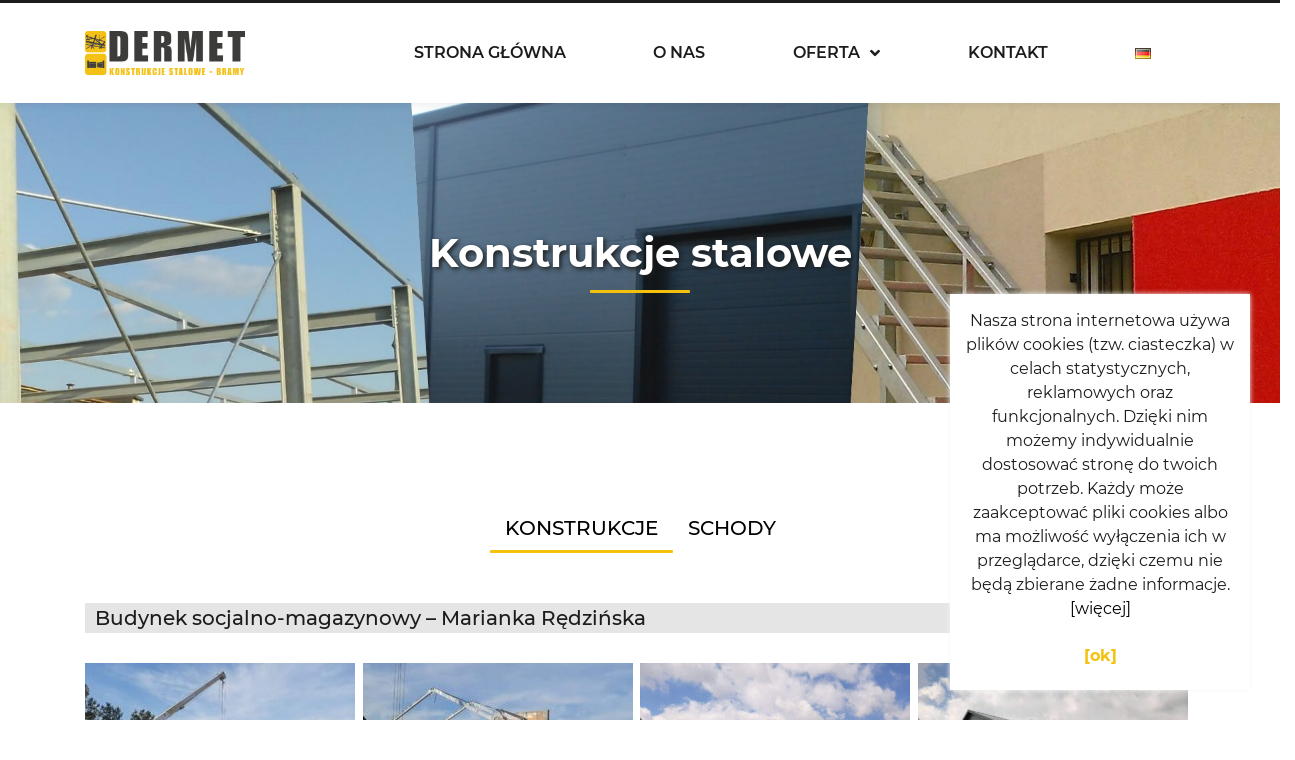

--- FILE ---
content_type: text/html; charset=UTF-8
request_url: https://dermet.pl/konstrukcje-stalowe/
body_size: 7725
content:
<!DOCTYPE HTML><html lang="pl-PL"><head><meta charset="UTF-8"><meta name="viewport" content="width=device-width, initial-scale=1.0, shrink-to-fit=no"><link media="all" href="https://dermet.pl/wp-content/cache/autoptimize/css/autoptimize_8e326123e888e8bb0a015c2f52e12383.css" rel="stylesheet"><link media="screen" href="https://dermet.pl/wp-content/cache/autoptimize/css/autoptimize_00df71b5809d374b00ce03791ac8fac1.css" rel="stylesheet"><title>Dermet.pl</title><meta name="title" content="Dermet.pl &ndash; Konstrukcje stalowe Dermet.pl"><meta name="author" content="KamilWeb - Kamil Leszewicz https://kamilweb.pl/"><link rel="apple-touch-icon" sizes="120x120" href="https://dermet.pl/wp-content/themes/kamilweb/assets/favicon/apple-touch-icon.png"><link rel="icon" type="image/png" sizes="32x32" href="https://dermet.pl/wp-content/themes/kamilweb/assets/favicon/favicon-32x32.png"><link rel="icon" type="image/png" sizes="16x16" href="https://dermet.pl/wp-content/themes/kamilweb/assets/favicon/favicon-16x16.png"><link rel="manifest" href="https://dermet.pl/wp-content/themes/kamilweb/assets/favicon/site.webmanifest"><link rel="mask-icon" href="https://dermet.pl/wp-content/themes/kamilweb/assets/favicon/safari-pinned-tab.svg" color="#f4c10d"><meta name="msapplication-TileColor" content="#f4c10d"><meta name="theme-color" content="#f4c10d"><link rel="stylesheet" href="https://use.fontawesome.com/releases/v5.3.1/css/all.css" integrity="sha384-mzrmE5qonljUremFsqc01SB46JvROS7bZs3IO2EmfFsd15uHvIt+Y8vEf7N7fWAU" crossorigin="anonymous"><meta name='robots' content='index, follow, max-image-preview:large, max-snippet:-1, max-video-preview:-1' /><link rel="alternate" href="https://dermet.pl/konstrukcje-stalowe/" hreflang="pl" /><link rel="alternate" href="https://dermet.pl/de/stahlkonstruktionen/" hreflang="de" /><meta name="description" content="DERMET jest firmą istniejąca na rynku od 2009 roku, zajmującą się sprzedażą elementów oraz kompletnych systemów ogrodzeniowych." /><link rel="canonical" href="https://dermet.pl/konstrukcje-stalowe/" /><meta property="og:locale" content="pl_PL" /><meta property="og:locale:alternate" content="de_DE" /><meta property="og:type" content="article" /><meta property="og:title" content="Dermet.pl &ndash; Konstrukcje stalowe" /><meta property="og:description" content="DERMET jest firmą istniejąca na rynku od 2009 roku, zajmującą się sprzedażą elementów oraz kompletnych systemów ogrodzeniowych." /><meta property="og:url" content="https://dermet.pl/konstrukcje-stalowe/" /><meta property="og:site_name" content="Dermet.pl" /><meta property="article:publisher" content="https://www.facebook.com/dermetogrodzenia/" /><meta property="article:modified_time" content="2024-04-13T14:32:43+00:00" /><meta property="og:image" content="https://dermet.pl/wp-content/uploads/2020/06/20191024_135306-270x202.jpg" /><meta name="twitter:card" content="summary_large_image" /><meta name="twitter:label1" content="Szacowany czas czytania" /><meta name="twitter:data1" content="2 minuty" /> <script type="application/ld+json" class="yoast-schema-graph">{"@context":"https://schema.org","@graph":[{"@type":"WebPage","@id":"https://dermet.pl/konstrukcje-stalowe/","url":"https://dermet.pl/konstrukcje-stalowe/","name":"Dermet.pl &ndash; Konstrukcje stalowe","isPartOf":{"@id":"https://dermet.pl/#website"},"datePublished":"2019-02-06T14:23:01+00:00","dateModified":"2024-04-13T14:32:43+00:00","description":"DERMET jest firmą istniejąca na rynku od 2009 roku, zajmującą się sprzedażą elementów oraz kompletnych systemów ogrodzeniowych.","breadcrumb":{"@id":"https://dermet.pl/konstrukcje-stalowe/#breadcrumb"},"inLanguage":"pl-PL","potentialAction":[{"@type":"ReadAction","target":["https://dermet.pl/konstrukcje-stalowe/"]}]},{"@type":"BreadcrumbList","@id":"https://dermet.pl/konstrukcje-stalowe/#breadcrumb","itemListElement":[{"@type":"ListItem","position":1,"name":"Strona główna","item":"https://dermet.pl/"},{"@type":"ListItem","position":2,"name":"Konstrukcje stalowe"}]},{"@type":"WebSite","@id":"https://dermet.pl/#website","url":"https://dermet.pl/","name":"Dermet.pl – bramy, furtki i ogrodzenia","description":"DERMET jest firmą istniejąca na rynku od 2009 roku, zajmującą się sprzedażą elementów oraz kompletnych systemów ogrodzeniowych.","publisher":{"@id":"https://dermet.pl/#organization"},"potentialAction":[{"@type":"SearchAction","target":{"@type":"EntryPoint","urlTemplate":"https://dermet.pl/?s={search_term_string}"},"query-input":"required name=search_term_string"}],"inLanguage":"pl-PL"},{"@type":"Organization","@id":"https://dermet.pl/#organization","name":"Dermet","url":"https://dermet.pl/","logo":{"@type":"ImageObject","inLanguage":"pl-PL","@id":"https://dermet.pl/#/schema/logo/image/","url":"https://dermet.pl/wp-content/uploads/2019/05/logo.png","contentUrl":"https://dermet.pl/wp-content/uploads/2019/05/logo.png","width":439,"height":110,"caption":"Dermet"},"image":{"@id":"https://dermet.pl/#/schema/logo/image/"},"sameAs":["https://www.facebook.com/dermetogrodzenia/"]}]}</script>  <script >window._wpemojiSettings = {"baseUrl":"https:\/\/s.w.org\/images\/core\/emoji\/14.0.0\/72x72\/","ext":".png","svgUrl":"https:\/\/s.w.org\/images\/core\/emoji\/14.0.0\/svg\/","svgExt":".svg","source":{"concatemoji":"https:\/\/dermet.pl\/wp-includes\/js\/wp-emoji-release.min.js?ver=6.2.8"}};
/*! This file is auto-generated */
!function(e,a,t){var n,r,o,i=a.createElement("canvas"),p=i.getContext&&i.getContext("2d");function s(e,t){p.clearRect(0,0,i.width,i.height),p.fillText(e,0,0);e=i.toDataURL();return p.clearRect(0,0,i.width,i.height),p.fillText(t,0,0),e===i.toDataURL()}function c(e){var t=a.createElement("script");t.src=e,t.defer=t.,a.getElementsByTagName("head")[0].appendChild(t)}for(o=Array("flag","emoji"),t.supports={everything:!0,everythingExceptFlag:!0},r=0;r<o.length;r++)t.supports[o[r]]=function(e){if(p&&p.fillText)switch(p.textBaseline="top",p.font="600 32px Arial",e){case"flag":return s("\ud83c\udff3\ufe0f\u200d\u26a7\ufe0f","\ud83c\udff3\ufe0f\u200b\u26a7\ufe0f")?!1:!s("\ud83c\uddfa\ud83c\uddf3","\ud83c\uddfa\u200b\ud83c\uddf3")&&!s("\ud83c\udff4\udb40\udc67\udb40\udc62\udb40\udc65\udb40\udc6e\udb40\udc67\udb40\udc7f","\ud83c\udff4\u200b\udb40\udc67\u200b\udb40\udc62\u200b\udb40\udc65\u200b\udb40\udc6e\u200b\udb40\udc67\u200b\udb40\udc7f");case"emoji":return!s("\ud83e\udef1\ud83c\udffb\u200d\ud83e\udef2\ud83c\udfff","\ud83e\udef1\ud83c\udffb\u200b\ud83e\udef2\ud83c\udfff")}return!1}(o[r]),t.supports.everything=t.supports.everything&&t.supports[o[r]],"flag"!==o[r]&&(t.supports.everythingExceptFlag=t.supports.everythingExceptFlag&&t.supports[o[r]]);t.supports.everythingExceptFlag=t.supports.everythingExceptFlag&&!t.supports.flag,t.DOMReady=!1,t.readyCallback=function(){t.DOMReady=!0},t.supports.everything||(n=function(){t.readyCallback()},a.addEventListener?(a.addEventListener("DOMContentLoaded",n,!1),e.addEventListener("load",n,!1)):(e.attachEvent("onload",n),a.attachEvent("onreadystatechange",function(){"complete"===a.readyState&&t.readyCallback()})),(e=t.source||{}).concatemoji?c(e.concatemoji):e.wpemoji&&e.twemoji&&(c(e.twemoji),c(e.wpemoji)))}(window,document,window._wpemojiSettings);</script> <link rel="https://api.w.org/" href="https://dermet.pl/wp-json/" /><link rel="alternate" type="application/json" href="https://dermet.pl/wp-json/wp/v2/pages/20" /><link rel="EditURI" type="application/rsd+xml" title="RSD" href="https://dermet.pl/xmlrpc.php?rsd" /><link rel="wlwmanifest" type="application/wlwmanifest+xml" href="https://dermet.pl/wp-includes/wlwmanifest.xml" /><meta name="generator" content="WordPress 6.2.8" /><link rel='shortlink' href='https://dermet.pl/?p=20' /><link rel="alternate" type="application/json+oembed" href="https://dermet.pl/wp-json/oembed/1.0/embed?url=https%3A%2F%2Fdermet.pl%2Fkonstrukcje-stalowe%2F" /><link rel="alternate" type="text/xml+oembed" href="https://dermet.pl/wp-json/oembed/1.0/embed?url=https%3A%2F%2Fdermet.pl%2Fkonstrukcje-stalowe%2F&#038;format=xml" /></head><body id="top"><div id="fb-root"></div><header class="header container-fluid"><div class="container"><div class="header__content row"><h1 class="header__logo col-6 col-md-2"> <a href="https://dermet.pl" class="header__link"> <img src="https://dermet.pl/wp-content/themes/kamilweb/assets/images/logo.png" alt="Logo Dermet.pl" class="header__image img-fluid"> </a></h1><nav class="header__nav col-3 col-lg-9 offset-xl-1 col-xl-9"> <button id="menu__icon" class="menu__icon" aria-label="menu" type="button" tabindex="0"> <span></span> <span></span> <span></span> </button><div class="menu-menu-glowne-podstrona-container"><ul id="menu-menu-glowne-podstrona" class="menu"><li id="menu-item-198" class="menu-item menu-item-type-post_type menu-item-object-page menu-item-home menu-item-198"><a href="https://dermet.pl/">Strona główna</a></li><li id="menu-item-546" class="menu-item menu-item-type-custom menu-item-object-custom menu-item-546"><a href="/#about">O nas</a></li><li id="menu-item-42" class="menu-item menu-item-type-custom menu-item-object-custom current-menu-ancestor current-menu-parent menu-item-has-children menu-item-42"><a href="/#services">Oferta <i class="fas fa-angle-down"></i></a><ul class="sub-menu"><li id="menu-item-761" class="menu-item menu-item-type-post_type menu-item-object-page menu-item-761"><a href="https://dermet.pl/bramy-przesuwne/">Bramy przesuwne</a></li><li id="menu-item-760" class="menu-item menu-item-type-post_type menu-item-object-page menu-item-760"><a href="https://dermet.pl/bramy-skrzydlowe/">Bramy skrzydłowe</a></li><li id="menu-item-48" class="menu-item menu-item-type-post_type menu-item-object-page menu-item-48"><a href="https://dermet.pl/furtki/">Furtki</a></li><li id="menu-item-762" class="menu-item menu-item-type-post_type menu-item-object-page menu-item-762"><a href="https://dermet.pl/ogrodzenia-2d-i-3d/">Ogrodzenia 2D i 3D</a></li><li id="menu-item-46" class="menu-item menu-item-type-post_type menu-item-object-page current-menu-item page_item page-item-20 current_page_item menu-item-46"><a href="https://dermet.pl/konstrukcje-stalowe/" aria-current="page">Konstrukcje stalowe</a></li></ul></li><li id="menu-item-44" class="menu-item menu-item-type-custom menu-item-object-custom menu-item-44"><a href="/#contact">Kontakt</a></li><li id="menu-item-900-de" class="lang-item lang-item-12 lang-item-de lang-item-first menu-item menu-item-type-custom menu-item-object-custom menu-item-900-de"><a href="https://dermet.pl/de/stahlkonstruktionen/" hreflang="de-DE" lang="de-DE"><img src="[data-uri]" alt="Deutsch" width="16" height="11" style="width: 16px; height: 11px;" /></a></li></ul></div></nav></div></div></header><main class="page page-20"><section class="breadcrumbs container-fluid"><div class="breadcrumbs__container container"><div class="row"><header class="breadcrumbs__header"><h2 class="breadcrumbs__title">Konstrukcje stalowe</h2></header></div></div></section><div class="container-fluid"><div class="page__container container"><div class="row"><section class="page__content col-12"><header class="page__header"><h2 class="page__title">Konstrukcje stalowe</h2></header><div class="page__text row"><ul id="structures" class="nav nav-tabs container" role="tablist"><li class="nav-item"><a id="constructions-tab" class="nav-link active" role="tab" href="#constructions" data-toggle="tab" aria-controls="constructions" aria-selected="true">Konstrukcje</a></li><li class="nav-item"><a id="stairs-tab" class="nav-link" role="tab" href="#stairs" data-toggle="tab" aria-controls="stairs" aria-selected="false">Schody</a></li></ul><div id="structuresContent" class="tab-content container"><div id="constructions" class="tab-pane show active row" role="tabpanel" aria-labelledby="constructions-tab"><div class="tab-gallery col-12"><h3>Budynek socjalno-magazynowy &#8211; Marianka Rędzińska</h3><p>Lorem ipsum dolor sit amet, consectetur adipiscing elit. Donec malesuada commodo congue. Nullam malesuada ac tellus viverra condimentum. Vivamus placerat urna ut tellus tempus fringilla. Morbi nisl nunc, rhoncus luctus interdum sed, vulputate et est. Ut molestie laoreet tempor. Duis mollis accumsan lectus, at finibus lacus interdum nec.</p><div id='gallery-1' class='gallery galleryid-20 gallery-columns-4 gallery-size-thumbnail'><dl class='gallery-item'><dt class='gallery-icon landscape'> <a href='https://dermet.pl/wp-content/uploads/2020/06/20191024_135306.jpg'><noscript><img width="270" height="202" src="https://dermet.pl/wp-content/uploads/2020/06/20191024_135306-270x202.jpg" class="attachment-thumbnail size-thumbnail" alt="" decoding="async" srcset="https://dermet.pl/wp-content/uploads/2020/06/20191024_135306-270x202.jpg 270w, https://dermet.pl/wp-content/uploads/2020/06/20191024_135306-1536x1152.jpg 1536w, https://dermet.pl/wp-content/uploads/2020/06/20191024_135306.jpg 1920w" sizes="(max-width: 270px) 100vw, 270px" /></noscript><img width="270" height="202" src='data:image/svg+xml,%3Csvg%20xmlns=%22http://www.w3.org/2000/svg%22%20viewBox=%220%200%20270%20202%22%3E%3C/svg%3E' data-src="https://dermet.pl/wp-content/uploads/2020/06/20191024_135306-270x202.jpg" class="lazyload attachment-thumbnail size-thumbnail" alt="" decoding="async" data-srcset="https://dermet.pl/wp-content/uploads/2020/06/20191024_135306-270x202.jpg 270w, https://dermet.pl/wp-content/uploads/2020/06/20191024_135306-1536x1152.jpg 1536w, https://dermet.pl/wp-content/uploads/2020/06/20191024_135306.jpg 1920w" data-sizes="(max-width: 270px) 100vw, 270px" /></a></dt></dl><dl class='gallery-item'><dt class='gallery-icon landscape'> <a href='https://dermet.pl/wp-content/uploads/2020/06/20191024_135317.jpg'><noscript><img width="270" height="202" src="https://dermet.pl/wp-content/uploads/2020/06/20191024_135317-270x202.jpg" class="attachment-thumbnail size-thumbnail" alt="" decoding="async" srcset="https://dermet.pl/wp-content/uploads/2020/06/20191024_135317-270x202.jpg 270w, https://dermet.pl/wp-content/uploads/2020/06/20191024_135317-1536x1152.jpg 1536w, https://dermet.pl/wp-content/uploads/2020/06/20191024_135317.jpg 1920w" sizes="(max-width: 270px) 100vw, 270px" /></noscript><img width="270" height="202" src='data:image/svg+xml,%3Csvg%20xmlns=%22http://www.w3.org/2000/svg%22%20viewBox=%220%200%20270%20202%22%3E%3C/svg%3E' data-src="https://dermet.pl/wp-content/uploads/2020/06/20191024_135317-270x202.jpg" class="lazyload attachment-thumbnail size-thumbnail" alt="" decoding="async" data-srcset="https://dermet.pl/wp-content/uploads/2020/06/20191024_135317-270x202.jpg 270w, https://dermet.pl/wp-content/uploads/2020/06/20191024_135317-1536x1152.jpg 1536w, https://dermet.pl/wp-content/uploads/2020/06/20191024_135317.jpg 1920w" data-sizes="(max-width: 270px) 100vw, 270px" /></a></dt></dl><dl class='gallery-item'><dt class='gallery-icon landscape'> <a href='https://dermet.pl/wp-content/uploads/2020/06/20200507_142729.jpg'><noscript><img width="270" height="202" src="https://dermet.pl/wp-content/uploads/2020/06/20200507_142729-270x202.jpg" class="attachment-thumbnail size-thumbnail" alt="" decoding="async" srcset="https://dermet.pl/wp-content/uploads/2020/06/20200507_142729-270x202.jpg 270w, https://dermet.pl/wp-content/uploads/2020/06/20200507_142729-1536x1152.jpg 1536w, https://dermet.pl/wp-content/uploads/2020/06/20200507_142729.jpg 1920w" sizes="(max-width: 270px) 100vw, 270px" /></noscript><img width="270" height="202" src='data:image/svg+xml,%3Csvg%20xmlns=%22http://www.w3.org/2000/svg%22%20viewBox=%220%200%20270%20202%22%3E%3C/svg%3E' data-src="https://dermet.pl/wp-content/uploads/2020/06/20200507_142729-270x202.jpg" class="lazyload attachment-thumbnail size-thumbnail" alt="" decoding="async" data-srcset="https://dermet.pl/wp-content/uploads/2020/06/20200507_142729-270x202.jpg 270w, https://dermet.pl/wp-content/uploads/2020/06/20200507_142729-1536x1152.jpg 1536w, https://dermet.pl/wp-content/uploads/2020/06/20200507_142729.jpg 1920w" data-sizes="(max-width: 270px) 100vw, 270px" /></a></dt></dl><dl class='gallery-item'><dt class='gallery-icon landscape'> <a href='https://dermet.pl/wp-content/uploads/2020/06/20200507_142942.jpg'><noscript><img width="270" height="202" src="https://dermet.pl/wp-content/uploads/2020/06/20200507_142942-270x202.jpg" class="attachment-thumbnail size-thumbnail" alt="" decoding="async" srcset="https://dermet.pl/wp-content/uploads/2020/06/20200507_142942-270x202.jpg 270w, https://dermet.pl/wp-content/uploads/2020/06/20200507_142942-1536x1152.jpg 1536w, https://dermet.pl/wp-content/uploads/2020/06/20200507_142942.jpg 1920w" sizes="(max-width: 270px) 100vw, 270px" /></noscript><img width="270" height="202" src='data:image/svg+xml,%3Csvg%20xmlns=%22http://www.w3.org/2000/svg%22%20viewBox=%220%200%20270%20202%22%3E%3C/svg%3E' data-src="https://dermet.pl/wp-content/uploads/2020/06/20200507_142942-270x202.jpg" class="lazyload attachment-thumbnail size-thumbnail" alt="" decoding="async" data-srcset="https://dermet.pl/wp-content/uploads/2020/06/20200507_142942-270x202.jpg 270w, https://dermet.pl/wp-content/uploads/2020/06/20200507_142942-1536x1152.jpg 1536w, https://dermet.pl/wp-content/uploads/2020/06/20200507_142942.jpg 1920w" data-sizes="(max-width: 270px) 100vw, 270px" /></a></dt></dl><br style="clear: both" /><dl class='gallery-item'><dt class='gallery-icon landscape'> <a href='https://dermet.pl/wp-content/uploads/2020/06/20200507_142953.jpg'><noscript><img width="270" height="202" src="https://dermet.pl/wp-content/uploads/2020/06/20200507_142953-270x202.jpg" class="attachment-thumbnail size-thumbnail" alt="" decoding="async" srcset="https://dermet.pl/wp-content/uploads/2020/06/20200507_142953-270x202.jpg 270w, https://dermet.pl/wp-content/uploads/2020/06/20200507_142953-1536x1152.jpg 1536w, https://dermet.pl/wp-content/uploads/2020/06/20200507_142953.jpg 1920w" sizes="(max-width: 270px) 100vw, 270px" /></noscript><img width="270" height="202" src='data:image/svg+xml,%3Csvg%20xmlns=%22http://www.w3.org/2000/svg%22%20viewBox=%220%200%20270%20202%22%3E%3C/svg%3E' data-src="https://dermet.pl/wp-content/uploads/2020/06/20200507_142953-270x202.jpg" class="lazyload attachment-thumbnail size-thumbnail" alt="" decoding="async" data-srcset="https://dermet.pl/wp-content/uploads/2020/06/20200507_142953-270x202.jpg 270w, https://dermet.pl/wp-content/uploads/2020/06/20200507_142953-1536x1152.jpg 1536w, https://dermet.pl/wp-content/uploads/2020/06/20200507_142953.jpg 1920w" data-sizes="(max-width: 270px) 100vw, 270px" /></a></dt></dl><dl class='gallery-item'><dt class='gallery-icon landscape'> <a href='https://dermet.pl/wp-content/uploads/2020/06/20200507_143120.jpg'><noscript><img width="270" height="202" src="https://dermet.pl/wp-content/uploads/2020/06/20200507_143120-270x202.jpg" class="attachment-thumbnail size-thumbnail" alt="" decoding="async" srcset="https://dermet.pl/wp-content/uploads/2020/06/20200507_143120-270x202.jpg 270w, https://dermet.pl/wp-content/uploads/2020/06/20200507_143120-1536x1152.jpg 1536w, https://dermet.pl/wp-content/uploads/2020/06/20200507_143120.jpg 1920w" sizes="(max-width: 270px) 100vw, 270px" /></noscript><img width="270" height="202" src='data:image/svg+xml,%3Csvg%20xmlns=%22http://www.w3.org/2000/svg%22%20viewBox=%220%200%20270%20202%22%3E%3C/svg%3E' data-src="https://dermet.pl/wp-content/uploads/2020/06/20200507_143120-270x202.jpg" class="lazyload attachment-thumbnail size-thumbnail" alt="" decoding="async" data-srcset="https://dermet.pl/wp-content/uploads/2020/06/20200507_143120-270x202.jpg 270w, https://dermet.pl/wp-content/uploads/2020/06/20200507_143120-1536x1152.jpg 1536w, https://dermet.pl/wp-content/uploads/2020/06/20200507_143120.jpg 1920w" data-sizes="(max-width: 270px) 100vw, 270px" /></a></dt></dl><dl class='gallery-item'><dt class='gallery-icon landscape'> <a href='https://dermet.pl/wp-content/uploads/2020/06/20200507_143145.jpg'><noscript><img width="270" height="202" src="https://dermet.pl/wp-content/uploads/2020/06/20200507_143145-270x202.jpg" class="attachment-thumbnail size-thumbnail" alt="" decoding="async" srcset="https://dermet.pl/wp-content/uploads/2020/06/20200507_143145-270x202.jpg 270w, https://dermet.pl/wp-content/uploads/2020/06/20200507_143145-1536x1152.jpg 1536w, https://dermet.pl/wp-content/uploads/2020/06/20200507_143145.jpg 1920w" sizes="(max-width: 270px) 100vw, 270px" /></noscript><img width="270" height="202" src='data:image/svg+xml,%3Csvg%20xmlns=%22http://www.w3.org/2000/svg%22%20viewBox=%220%200%20270%20202%22%3E%3C/svg%3E' data-src="https://dermet.pl/wp-content/uploads/2020/06/20200507_143145-270x202.jpg" class="lazyload attachment-thumbnail size-thumbnail" alt="" decoding="async" data-srcset="https://dermet.pl/wp-content/uploads/2020/06/20200507_143145-270x202.jpg 270w, https://dermet.pl/wp-content/uploads/2020/06/20200507_143145-1536x1152.jpg 1536w, https://dermet.pl/wp-content/uploads/2020/06/20200507_143145.jpg 1920w" data-sizes="(max-width: 270px) 100vw, 270px" /></a></dt></dl><dl class='gallery-item'><dt class='gallery-icon landscape'> <a href='https://dermet.pl/wp-content/uploads/2020/06/20200507_143155.jpg'><noscript><img width="270" height="202" src="https://dermet.pl/wp-content/uploads/2020/06/20200507_143155-270x202.jpg" class="attachment-thumbnail size-thumbnail" alt="" decoding="async" srcset="https://dermet.pl/wp-content/uploads/2020/06/20200507_143155-270x202.jpg 270w, https://dermet.pl/wp-content/uploads/2020/06/20200507_143155-1536x1152.jpg 1536w, https://dermet.pl/wp-content/uploads/2020/06/20200507_143155.jpg 1920w" sizes="(max-width: 270px) 100vw, 270px" /></noscript><img width="270" height="202" src='data:image/svg+xml,%3Csvg%20xmlns=%22http://www.w3.org/2000/svg%22%20viewBox=%220%200%20270%20202%22%3E%3C/svg%3E' data-src="https://dermet.pl/wp-content/uploads/2020/06/20200507_143155-270x202.jpg" class="lazyload attachment-thumbnail size-thumbnail" alt="" decoding="async" data-srcset="https://dermet.pl/wp-content/uploads/2020/06/20200507_143155-270x202.jpg 270w, https://dermet.pl/wp-content/uploads/2020/06/20200507_143155-1536x1152.jpg 1536w, https://dermet.pl/wp-content/uploads/2020/06/20200507_143155.jpg 1920w" data-sizes="(max-width: 270px) 100vw, 270px" /></a></dt></dl><br style="clear: both" /><dl class='gallery-item'><dt class='gallery-icon landscape'> <a href='https://dermet.pl/wp-content/uploads/2020/06/20200507_143228.jpg'><noscript><img width="270" height="202" src="https://dermet.pl/wp-content/uploads/2020/06/20200507_143228-270x202.jpg" class="attachment-thumbnail size-thumbnail" alt="" decoding="async" srcset="https://dermet.pl/wp-content/uploads/2020/06/20200507_143228-270x202.jpg 270w, https://dermet.pl/wp-content/uploads/2020/06/20200507_143228-1536x1152.jpg 1536w, https://dermet.pl/wp-content/uploads/2020/06/20200507_143228.jpg 1920w" sizes="(max-width: 270px) 100vw, 270px" /></noscript><img width="270" height="202" src='data:image/svg+xml,%3Csvg%20xmlns=%22http://www.w3.org/2000/svg%22%20viewBox=%220%200%20270%20202%22%3E%3C/svg%3E' data-src="https://dermet.pl/wp-content/uploads/2020/06/20200507_143228-270x202.jpg" class="lazyload attachment-thumbnail size-thumbnail" alt="" decoding="async" data-srcset="https://dermet.pl/wp-content/uploads/2020/06/20200507_143228-270x202.jpg 270w, https://dermet.pl/wp-content/uploads/2020/06/20200507_143228-1536x1152.jpg 1536w, https://dermet.pl/wp-content/uploads/2020/06/20200507_143228.jpg 1920w" data-sizes="(max-width: 270px) 100vw, 270px" /></a></dt></dl> <br style='clear: both' /></div></div><div class="tab-gallery col-12"><h3>Zadaszenie tarasu &#8211; Gliwice</h3><p>Lorem ipsum dolor sit amet, consectetur adipiscing elit. Donec malesuada commodo congue. Nullam malesuada ac tellus viverra condimentum. Vivamus placerat urna ut tellus tempus fringilla. Morbi nisl nunc, rhoncus luctus interdum sed, vulputate et est. Ut molestie laoreet tempor. Duis mollis accumsan lectus, at finibus lacus interdum nec.</p><div id='gallery-2' class='gallery galleryid-20 gallery-columns-4 gallery-size-thumbnail'><dl class='gallery-item'><dt class='gallery-icon landscape'> <a href='https://dermet.pl/wp-content/uploads/2019/07/1.jpg'><noscript><img width="270" height="202" src="https://dermet.pl/wp-content/uploads/2019/07/1-270x202.jpg" class="attachment-thumbnail size-thumbnail" alt="" decoding="async" /></noscript><img width="270" height="202" src='data:image/svg+xml,%3Csvg%20xmlns=%22http://www.w3.org/2000/svg%22%20viewBox=%220%200%20270%20202%22%3E%3C/svg%3E' data-src="https://dermet.pl/wp-content/uploads/2019/07/1-270x202.jpg" class="lazyload attachment-thumbnail size-thumbnail" alt="" decoding="async" /></a></dt></dl><dl class='gallery-item'><dt class='gallery-icon landscape'> <a href='https://dermet.pl/wp-content/uploads/2019/07/2.jpg'><noscript><img width="270" height="202" src="https://dermet.pl/wp-content/uploads/2019/07/2-270x202.jpg" class="attachment-thumbnail size-thumbnail" alt="" decoding="async" /></noscript><img width="270" height="202" src='data:image/svg+xml,%3Csvg%20xmlns=%22http://www.w3.org/2000/svg%22%20viewBox=%220%200%20270%20202%22%3E%3C/svg%3E' data-src="https://dermet.pl/wp-content/uploads/2019/07/2-270x202.jpg" class="lazyload attachment-thumbnail size-thumbnail" alt="" decoding="async" /></a></dt></dl><dl class='gallery-item'><dt class='gallery-icon landscape'> <a href='https://dermet.pl/wp-content/uploads/2019/07/3.jpg'><noscript><img width="270" height="202" src="https://dermet.pl/wp-content/uploads/2019/07/3-270x202.jpg" class="attachment-thumbnail size-thumbnail" alt="" decoding="async" /></noscript><img width="270" height="202" src='data:image/svg+xml,%3Csvg%20xmlns=%22http://www.w3.org/2000/svg%22%20viewBox=%220%200%20270%20202%22%3E%3C/svg%3E' data-src="https://dermet.pl/wp-content/uploads/2019/07/3-270x202.jpg" class="lazyload attachment-thumbnail size-thumbnail" alt="" decoding="async" /></a></dt></dl><dl class='gallery-item'><dt class='gallery-icon landscape'> <a href='https://dermet.pl/wp-content/uploads/2019/07/4.jpg'><noscript><img width="270" height="202" src="https://dermet.pl/wp-content/uploads/2019/07/4-270x202.jpg" class="attachment-thumbnail size-thumbnail" alt="" decoding="async" /></noscript><img width="270" height="202" src='data:image/svg+xml,%3Csvg%20xmlns=%22http://www.w3.org/2000/svg%22%20viewBox=%220%200%20270%20202%22%3E%3C/svg%3E' data-src="https://dermet.pl/wp-content/uploads/2019/07/4-270x202.jpg" class="lazyload attachment-thumbnail size-thumbnail" alt="" decoding="async" /></a></dt></dl><br style="clear: both" /><dl class='gallery-item'><dt class='gallery-icon landscape'> <a href='https://dermet.pl/wp-content/uploads/2019/07/5.jpg'><noscript><img width="270" height="202" src="https://dermet.pl/wp-content/uploads/2019/07/5-270x202.jpg" class="attachment-thumbnail size-thumbnail" alt="" decoding="async" /></noscript><img width="270" height="202" src='data:image/svg+xml,%3Csvg%20xmlns=%22http://www.w3.org/2000/svg%22%20viewBox=%220%200%20270%20202%22%3E%3C/svg%3E' data-src="https://dermet.pl/wp-content/uploads/2019/07/5-270x202.jpg" class="lazyload attachment-thumbnail size-thumbnail" alt="" decoding="async" /></a></dt></dl><dl class='gallery-item'><dt class='gallery-icon landscape'> <a href='https://dermet.pl/wp-content/uploads/2019/07/6.jpg'><noscript><img width="270" height="202" src="https://dermet.pl/wp-content/uploads/2019/07/6-270x202.jpg" class="attachment-thumbnail size-thumbnail" alt="" decoding="async" /></noscript><img width="270" height="202" src='data:image/svg+xml,%3Csvg%20xmlns=%22http://www.w3.org/2000/svg%22%20viewBox=%220%200%20270%20202%22%3E%3C/svg%3E' data-src="https://dermet.pl/wp-content/uploads/2019/07/6-270x202.jpg" class="lazyload attachment-thumbnail size-thumbnail" alt="" decoding="async" /></a></dt></dl><dl class='gallery-item'><dt class='gallery-icon landscape'> <a href='https://dermet.pl/wp-content/uploads/2019/07/7.jpg'><noscript><img width="270" height="202" src="https://dermet.pl/wp-content/uploads/2019/07/7-270x202.jpg" class="attachment-thumbnail size-thumbnail" alt="" decoding="async" /></noscript><img width="270" height="202" src='data:image/svg+xml,%3Csvg%20xmlns=%22http://www.w3.org/2000/svg%22%20viewBox=%220%200%20270%20202%22%3E%3C/svg%3E' data-src="https://dermet.pl/wp-content/uploads/2019/07/7-270x202.jpg" class="lazyload attachment-thumbnail size-thumbnail" alt="" decoding="async" /></a></dt></dl><dl class='gallery-item'><dt class='gallery-icon landscape'> <a href='https://dermet.pl/wp-content/uploads/2019/07/8.jpg'><noscript><img width="270" height="202" src="https://dermet.pl/wp-content/uploads/2019/07/8-270x202.jpg" class="attachment-thumbnail size-thumbnail" alt="" decoding="async" /></noscript><img width="270" height="202" src='data:image/svg+xml,%3Csvg%20xmlns=%22http://www.w3.org/2000/svg%22%20viewBox=%220%200%20270%20202%22%3E%3C/svg%3E' data-src="https://dermet.pl/wp-content/uploads/2019/07/8-270x202.jpg" class="lazyload attachment-thumbnail size-thumbnail" alt="" decoding="async" /></a></dt></dl><br style="clear: both" /></div></div><div class="tab-gallery col-12"><h3>Hala magazynowa &#8211; Konin</h3><p>Lorem ipsum dolor sit amet, consectetur adipiscing elit. Donec malesuada commodo congue. Nullam malesuada ac tellus viverra condimentum. Vivamus placerat urna ut tellus tempus fringilla. Morbi nisl nunc, rhoncus luctus interdum sed, vulputate et est. Ut molestie laoreet tempor. Duis mollis accumsan lectus, at finibus lacus interdum nec.</p><div id='gallery-3' class='gallery galleryid-20 gallery-columns-4 gallery-size-thumbnail'><dl class='gallery-item'><dt class='gallery-icon landscape'> <a href='https://dermet.pl/wp-content/uploads/2019/07/1-1.jpg'><noscript><img width="270" height="202" src="https://dermet.pl/wp-content/uploads/2019/07/1-1-270x202.jpg" class="attachment-thumbnail size-thumbnail" alt="" decoding="async" /></noscript><img width="270" height="202" src='data:image/svg+xml,%3Csvg%20xmlns=%22http://www.w3.org/2000/svg%22%20viewBox=%220%200%20270%20202%22%3E%3C/svg%3E' data-src="https://dermet.pl/wp-content/uploads/2019/07/1-1-270x202.jpg" class="lazyload attachment-thumbnail size-thumbnail" alt="" decoding="async" /></a></dt></dl><dl class='gallery-item'><dt class='gallery-icon landscape'> <a href='https://dermet.pl/wp-content/uploads/2019/07/2-1.jpg'><noscript><img width="270" height="202" src="https://dermet.pl/wp-content/uploads/2019/07/2-1-270x202.jpg" class="attachment-thumbnail size-thumbnail" alt="" decoding="async" /></noscript><img width="270" height="202" src='data:image/svg+xml,%3Csvg%20xmlns=%22http://www.w3.org/2000/svg%22%20viewBox=%220%200%20270%20202%22%3E%3C/svg%3E' data-src="https://dermet.pl/wp-content/uploads/2019/07/2-1-270x202.jpg" class="lazyload attachment-thumbnail size-thumbnail" alt="" decoding="async" /></a></dt></dl><dl class='gallery-item'><dt class='gallery-icon landscape'> <a href='https://dermet.pl/wp-content/uploads/2019/07/3-1.jpg'><noscript><img width="270" height="202" src="https://dermet.pl/wp-content/uploads/2019/07/3-1-270x202.jpg" class="attachment-thumbnail size-thumbnail" alt="" decoding="async" /></noscript><img width="270" height="202" src='data:image/svg+xml,%3Csvg%20xmlns=%22http://www.w3.org/2000/svg%22%20viewBox=%220%200%20270%20202%22%3E%3C/svg%3E' data-src="https://dermet.pl/wp-content/uploads/2019/07/3-1-270x202.jpg" class="lazyload attachment-thumbnail size-thumbnail" alt="" decoding="async" /></a></dt></dl><dl class='gallery-item'><dt class='gallery-icon landscape'> <a href='https://dermet.pl/wp-content/uploads/2019/07/4-1.jpg'><noscript><img width="270" height="202" src="https://dermet.pl/wp-content/uploads/2019/07/4-1-270x202.jpg" class="attachment-thumbnail size-thumbnail" alt="" decoding="async" /></noscript><img width="270" height="202" src='data:image/svg+xml,%3Csvg%20xmlns=%22http://www.w3.org/2000/svg%22%20viewBox=%220%200%20270%20202%22%3E%3C/svg%3E' data-src="https://dermet.pl/wp-content/uploads/2019/07/4-1-270x202.jpg" class="lazyload attachment-thumbnail size-thumbnail" alt="" decoding="async" /></a></dt></dl><br style="clear: both" /><dl class='gallery-item'><dt class='gallery-icon landscape'> <a href='https://dermet.pl/wp-content/uploads/2019/07/5-1.jpg'><noscript><img width="270" height="202" src="https://dermet.pl/wp-content/uploads/2019/07/5-1-270x202.jpg" class="attachment-thumbnail size-thumbnail" alt="" decoding="async" /></noscript><img width="270" height="202" src='data:image/svg+xml,%3Csvg%20xmlns=%22http://www.w3.org/2000/svg%22%20viewBox=%220%200%20270%20202%22%3E%3C/svg%3E' data-src="https://dermet.pl/wp-content/uploads/2019/07/5-1-270x202.jpg" class="lazyload attachment-thumbnail size-thumbnail" alt="" decoding="async" /></a></dt></dl><dl class='gallery-item'><dt class='gallery-icon landscape'> <a href='https://dermet.pl/wp-content/uploads/2019/07/6-1.jpg'><noscript><img width="270" height="202" src="https://dermet.pl/wp-content/uploads/2019/07/6-1-270x202.jpg" class="attachment-thumbnail size-thumbnail" alt="" decoding="async" /></noscript><img width="270" height="202" src='data:image/svg+xml,%3Csvg%20xmlns=%22http://www.w3.org/2000/svg%22%20viewBox=%220%200%20270%20202%22%3E%3C/svg%3E' data-src="https://dermet.pl/wp-content/uploads/2019/07/6-1-270x202.jpg" class="lazyload attachment-thumbnail size-thumbnail" alt="" decoding="async" /></a></dt></dl><dl class='gallery-item'><dt class='gallery-icon landscape'> <a href='https://dermet.pl/wp-content/uploads/2019/09/IMAG0414.jpg'><noscript><img width="270" height="202" src="https://dermet.pl/wp-content/uploads/2019/09/IMAG0414-270x202.jpg" class="attachment-thumbnail size-thumbnail" alt="" decoding="async" /></noscript><img width="270" height="202" src='data:image/svg+xml,%3Csvg%20xmlns=%22http://www.w3.org/2000/svg%22%20viewBox=%220%200%20270%20202%22%3E%3C/svg%3E' data-src="https://dermet.pl/wp-content/uploads/2019/09/IMAG0414-270x202.jpg" class="lazyload attachment-thumbnail size-thumbnail" alt="" decoding="async" /></a></dt></dl><dl class='gallery-item'><dt class='gallery-icon landscape'> <a href='https://dermet.pl/wp-content/uploads/2019/09/IMAG0417.jpg'><noscript><img width="270" height="202" src="https://dermet.pl/wp-content/uploads/2019/09/IMAG0417-270x202.jpg" class="attachment-thumbnail size-thumbnail" alt="" decoding="async" /></noscript><img width="270" height="202" src='data:image/svg+xml,%3Csvg%20xmlns=%22http://www.w3.org/2000/svg%22%20viewBox=%220%200%20270%20202%22%3E%3C/svg%3E' data-src="https://dermet.pl/wp-content/uploads/2019/09/IMAG0417-270x202.jpg" class="lazyload attachment-thumbnail size-thumbnail" alt="" decoding="async" /></a></dt></dl><br style="clear: both" /><dl class='gallery-item'><dt class='gallery-icon landscape'> <a href='https://dermet.pl/wp-content/uploads/2019/09/IMAG0422.jpg'><noscript><img width="270" height="202" src="https://dermet.pl/wp-content/uploads/2019/09/IMAG0422-270x202.jpg" class="attachment-thumbnail size-thumbnail" alt="" decoding="async" /></noscript><img width="270" height="202" src='data:image/svg+xml,%3Csvg%20xmlns=%22http://www.w3.org/2000/svg%22%20viewBox=%220%200%20270%20202%22%3E%3C/svg%3E' data-src="https://dermet.pl/wp-content/uploads/2019/09/IMAG0422-270x202.jpg" class="lazyload attachment-thumbnail size-thumbnail" alt="" decoding="async" /></a></dt></dl><dl class='gallery-item'><dt class='gallery-icon landscape'> <a href='https://dermet.pl/wp-content/uploads/2019/09/IMAG0424.jpg'><noscript><img width="270" height="202" src="https://dermet.pl/wp-content/uploads/2019/09/IMAG0424-270x202.jpg" class="attachment-thumbnail size-thumbnail" alt="" decoding="async" /></noscript><img width="270" height="202" src='data:image/svg+xml,%3Csvg%20xmlns=%22http://www.w3.org/2000/svg%22%20viewBox=%220%200%20270%20202%22%3E%3C/svg%3E' data-src="https://dermet.pl/wp-content/uploads/2019/09/IMAG0424-270x202.jpg" class="lazyload attachment-thumbnail size-thumbnail" alt="" decoding="async" /></a></dt></dl> <br style='clear: both' /></div></div></div><div id="stairs" class="tab-pane show row" role="tabpanel" aria-labelledby="stairs-tab"><div class="tab-gallery col-12"><h3>Schody</h3><p>Lorem ipsum dolor sit amet, consectetur adipiscing elit. Donec malesuada commodo congue. Nullam malesuada ac tellus viverra condimentum. Vivamus placerat urna ut tellus tempus fringilla. Morbi nisl nunc, rhoncus luctus interdum sed, vulputate et est. Ut molestie laoreet tempor. Duis mollis accumsan lectus, at finibus lacus interdum nec.</p><div id='gallery-4' class='gallery galleryid-20 gallery-columns-4 gallery-size-thumbnail'><dl class='gallery-item'><dt class='gallery-icon landscape'> <a href='https://dermet.pl/wp-content/uploads/2024/04/DSC_0077.jpg'><noscript><img width="270" height="202" src="https://dermet.pl/wp-content/uploads/2024/04/DSC_0077-270x202.jpg" class="attachment-thumbnail size-thumbnail" alt="" decoding="async" /></noscript><img width="270" height="202" src='data:image/svg+xml,%3Csvg%20xmlns=%22http://www.w3.org/2000/svg%22%20viewBox=%220%200%20270%20202%22%3E%3C/svg%3E' data-src="https://dermet.pl/wp-content/uploads/2024/04/DSC_0077-270x202.jpg" class="lazyload attachment-thumbnail size-thumbnail" alt="" decoding="async" /></a></dt></dl><dl class='gallery-item'><dt class='gallery-icon portrait'> <a href='https://dermet.pl/wp-content/uploads/2024/04/DSC_0078.jpg'><noscript><img width="270" height="202" src="https://dermet.pl/wp-content/uploads/2024/04/DSC_0078-270x202.jpg" class="attachment-thumbnail size-thumbnail" alt="" decoding="async" /></noscript><img width="270" height="202" src='data:image/svg+xml,%3Csvg%20xmlns=%22http://www.w3.org/2000/svg%22%20viewBox=%220%200%20270%20202%22%3E%3C/svg%3E' data-src="https://dermet.pl/wp-content/uploads/2024/04/DSC_0078-270x202.jpg" class="lazyload attachment-thumbnail size-thumbnail" alt="" decoding="async" /></a></dt></dl><dl class='gallery-item'><dt class='gallery-icon portrait'> <a href='https://dermet.pl/wp-content/uploads/2024/04/DSC_0089.jpg'><noscript><img width="270" height="202" src="https://dermet.pl/wp-content/uploads/2024/04/DSC_0089-270x202.jpg" class="attachment-thumbnail size-thumbnail" alt="" decoding="async" /></noscript><img width="270" height="202" src='data:image/svg+xml,%3Csvg%20xmlns=%22http://www.w3.org/2000/svg%22%20viewBox=%220%200%20270%20202%22%3E%3C/svg%3E' data-src="https://dermet.pl/wp-content/uploads/2024/04/DSC_0089-270x202.jpg" class="lazyload attachment-thumbnail size-thumbnail" alt="" decoding="async" /></a></dt></dl><dl class='gallery-item'><dt class='gallery-icon portrait'> <a href='https://dermet.pl/wp-content/uploads/2024/04/DSC_0091.jpg'><noscript><img width="270" height="202" src="https://dermet.pl/wp-content/uploads/2024/04/DSC_0091-270x202.jpg" class="attachment-thumbnail size-thumbnail" alt="" decoding="async" /></noscript><img width="270" height="202" src='data:image/svg+xml,%3Csvg%20xmlns=%22http://www.w3.org/2000/svg%22%20viewBox=%220%200%20270%20202%22%3E%3C/svg%3E' data-src="https://dermet.pl/wp-content/uploads/2024/04/DSC_0091-270x202.jpg" class="lazyload attachment-thumbnail size-thumbnail" alt="" decoding="async" /></a></dt></dl><br style="clear: both" /><dl class='gallery-item'><dt class='gallery-icon portrait'> <a href='https://dermet.pl/wp-content/uploads/2024/04/DSC_0093.jpg'><noscript><img width="270" height="202" src="https://dermet.pl/wp-content/uploads/2024/04/DSC_0093-270x202.jpg" class="attachment-thumbnail size-thumbnail" alt="" decoding="async" /></noscript><img width="270" height="202" src='data:image/svg+xml,%3Csvg%20xmlns=%22http://www.w3.org/2000/svg%22%20viewBox=%220%200%20270%20202%22%3E%3C/svg%3E' data-src="https://dermet.pl/wp-content/uploads/2024/04/DSC_0093-270x202.jpg" class="lazyload attachment-thumbnail size-thumbnail" alt="" decoding="async" /></a></dt></dl><dl class='gallery-item'><dt class='gallery-icon landscape'> <a href='https://dermet.pl/wp-content/uploads/2024/04/DSC_0151.jpg'><noscript><img width="270" height="202" src="https://dermet.pl/wp-content/uploads/2024/04/DSC_0151-270x202.jpg" class="attachment-thumbnail size-thumbnail" alt="" decoding="async" /></noscript><img width="270" height="202" src='data:image/svg+xml,%3Csvg%20xmlns=%22http://www.w3.org/2000/svg%22%20viewBox=%220%200%20270%20202%22%3E%3C/svg%3E' data-src="https://dermet.pl/wp-content/uploads/2024/04/DSC_0151-270x202.jpg" class="lazyload attachment-thumbnail size-thumbnail" alt="" decoding="async" /></a></dt></dl><dl class='gallery-item'><dt class='gallery-icon portrait'> <a href='https://dermet.pl/wp-content/uploads/2024/04/DSC_0152.jpg'><noscript><img width="270" height="202" src="https://dermet.pl/wp-content/uploads/2024/04/DSC_0152-270x202.jpg" class="attachment-thumbnail size-thumbnail" alt="" decoding="async" /></noscript><img width="270" height="202" src='data:image/svg+xml,%3Csvg%20xmlns=%22http://www.w3.org/2000/svg%22%20viewBox=%220%200%20270%20202%22%3E%3C/svg%3E' data-src="https://dermet.pl/wp-content/uploads/2024/04/DSC_0152-270x202.jpg" class="lazyload attachment-thumbnail size-thumbnail" alt="" decoding="async" /></a></dt></dl><dl class='gallery-item'><dt class='gallery-icon landscape'> <a href='https://dermet.pl/wp-content/uploads/2024/04/DSC_0153.jpg'><noscript><img width="270" height="202" src="https://dermet.pl/wp-content/uploads/2024/04/DSC_0153-270x202.jpg" class="attachment-thumbnail size-thumbnail" alt="" decoding="async" /></noscript><img width="270" height="202" src='data:image/svg+xml,%3Csvg%20xmlns=%22http://www.w3.org/2000/svg%22%20viewBox=%220%200%20270%20202%22%3E%3C/svg%3E' data-src="https://dermet.pl/wp-content/uploads/2024/04/DSC_0153-270x202.jpg" class="lazyload attachment-thumbnail size-thumbnail" alt="" decoding="async" /></a></dt></dl><br style="clear: both" /><dl class='gallery-item'><dt class='gallery-icon portrait'> <a href='https://dermet.pl/wp-content/uploads/2024/04/DSC_0154.jpg'><noscript><img width="270" height="202" src="https://dermet.pl/wp-content/uploads/2024/04/DSC_0154-270x202.jpg" class="attachment-thumbnail size-thumbnail" alt="" decoding="async" /></noscript><img width="270" height="202" src='data:image/svg+xml,%3Csvg%20xmlns=%22http://www.w3.org/2000/svg%22%20viewBox=%220%200%20270%20202%22%3E%3C/svg%3E' data-src="https://dermet.pl/wp-content/uploads/2024/04/DSC_0154-270x202.jpg" class="lazyload attachment-thumbnail size-thumbnail" alt="" decoding="async" /></a></dt></dl><dl class='gallery-item'><dt class='gallery-icon landscape'> <a href='https://dermet.pl/wp-content/uploads/2024/04/DSC_0155.jpg'><noscript><img width="270" height="202" src="https://dermet.pl/wp-content/uploads/2024/04/DSC_0155-270x202.jpg" class="attachment-thumbnail size-thumbnail" alt="" decoding="async" /></noscript><img width="270" height="202" src='data:image/svg+xml,%3Csvg%20xmlns=%22http://www.w3.org/2000/svg%22%20viewBox=%220%200%20270%20202%22%3E%3C/svg%3E' data-src="https://dermet.pl/wp-content/uploads/2024/04/DSC_0155-270x202.jpg" class="lazyload attachment-thumbnail size-thumbnail" alt="" decoding="async" /></a></dt></dl><dl class='gallery-item'><dt class='gallery-icon portrait'> <a href='https://dermet.pl/wp-content/uploads/2024/04/DSC_0688.jpg'><noscript><img width="270" height="202" src="https://dermet.pl/wp-content/uploads/2024/04/DSC_0688-270x202.jpg" class="attachment-thumbnail size-thumbnail" alt="" decoding="async" /></noscript><img width="270" height="202" src='data:image/svg+xml,%3Csvg%20xmlns=%22http://www.w3.org/2000/svg%22%20viewBox=%220%200%20270%20202%22%3E%3C/svg%3E' data-src="https://dermet.pl/wp-content/uploads/2024/04/DSC_0688-270x202.jpg" class="lazyload attachment-thumbnail size-thumbnail" alt="" decoding="async" /></a></dt></dl><dl class='gallery-item'><dt class='gallery-icon landscape'> <a href='https://dermet.pl/wp-content/uploads/2024/04/DSC_1161.jpg'><noscript><img width="270" height="202" src="https://dermet.pl/wp-content/uploads/2024/04/DSC_1161-270x202.jpg" class="attachment-thumbnail size-thumbnail" alt="" decoding="async" /></noscript><img width="270" height="202" src='data:image/svg+xml,%3Csvg%20xmlns=%22http://www.w3.org/2000/svg%22%20viewBox=%220%200%20270%20202%22%3E%3C/svg%3E' data-src="https://dermet.pl/wp-content/uploads/2024/04/DSC_1161-270x202.jpg" class="lazyload attachment-thumbnail size-thumbnail" alt="" decoding="async" /></a></dt></dl><br style="clear: both" /><dl class='gallery-item'><dt class='gallery-icon portrait'> <a href='https://dermet.pl/wp-content/uploads/2024/04/DSC_1162.jpg'><noscript><img width="270" height="202" src="https://dermet.pl/wp-content/uploads/2024/04/DSC_1162-270x202.jpg" class="attachment-thumbnail size-thumbnail" alt="" decoding="async" /></noscript><img width="270" height="202" src='data:image/svg+xml,%3Csvg%20xmlns=%22http://www.w3.org/2000/svg%22%20viewBox=%220%200%20270%20202%22%3E%3C/svg%3E' data-src="https://dermet.pl/wp-content/uploads/2024/04/DSC_1162-270x202.jpg" class="lazyload attachment-thumbnail size-thumbnail" alt="" decoding="async" /></a></dt></dl><dl class='gallery-item'><dt class='gallery-icon portrait'> <a href='https://dermet.pl/wp-content/uploads/2024/04/DSC_1163.jpg'><noscript><img width="270" height="202" src="https://dermet.pl/wp-content/uploads/2024/04/DSC_1163-270x202.jpg" class="attachment-thumbnail size-thumbnail" alt="" decoding="async" /></noscript><img width="270" height="202" src='data:image/svg+xml,%3Csvg%20xmlns=%22http://www.w3.org/2000/svg%22%20viewBox=%220%200%20270%20202%22%3E%3C/svg%3E' data-src="https://dermet.pl/wp-content/uploads/2024/04/DSC_1163-270x202.jpg" class="lazyload attachment-thumbnail size-thumbnail" alt="" decoding="async" /></a></dt></dl><dl class='gallery-item'><dt class='gallery-icon landscape'> <a href='https://dermet.pl/wp-content/uploads/2024/04/DSC_0671.jpg'><noscript><img width="270" height="202" src="https://dermet.pl/wp-content/uploads/2024/04/DSC_0671-270x202.jpg" class="attachment-thumbnail size-thumbnail" alt="" decoding="async" /></noscript><img width="270" height="202" src='data:image/svg+xml,%3Csvg%20xmlns=%22http://www.w3.org/2000/svg%22%20viewBox=%220%200%20270%20202%22%3E%3C/svg%3E' data-src="https://dermet.pl/wp-content/uploads/2024/04/DSC_0671-270x202.jpg" class="lazyload attachment-thumbnail size-thumbnail" alt="" decoding="async" /></a></dt></dl><dl class='gallery-item'><dt class='gallery-icon landscape'> <a href='https://dermet.pl/wp-content/uploads/2024/04/DSC_0676.jpg'><noscript><img width="270" height="202" src="https://dermet.pl/wp-content/uploads/2024/04/DSC_0676-270x202.jpg" class="attachment-thumbnail size-thumbnail" alt="" decoding="async" /></noscript><img width="270" height="202" src='data:image/svg+xml,%3Csvg%20xmlns=%22http://www.w3.org/2000/svg%22%20viewBox=%220%200%20270%20202%22%3E%3C/svg%3E' data-src="https://dermet.pl/wp-content/uploads/2024/04/DSC_0676-270x202.jpg" class="lazyload attachment-thumbnail size-thumbnail" alt="" decoding="async" /></a></dt></dl><br style="clear: both" /><dl class='gallery-item'><dt class='gallery-icon landscape'> <a href='https://dermet.pl/wp-content/uploads/2024/04/DSC_0677.jpg'><noscript><img width="270" height="202" src="https://dermet.pl/wp-content/uploads/2024/04/DSC_0677-270x202.jpg" class="attachment-thumbnail size-thumbnail" alt="" decoding="async" /></noscript><img width="270" height="202" src='data:image/svg+xml,%3Csvg%20xmlns=%22http://www.w3.org/2000/svg%22%20viewBox=%220%200%20270%20202%22%3E%3C/svg%3E' data-src="https://dermet.pl/wp-content/uploads/2024/04/DSC_0677-270x202.jpg" class="lazyload attachment-thumbnail size-thumbnail" alt="" decoding="async" /></a></dt></dl><dl class='gallery-item'><dt class='gallery-icon portrait'> <a href='https://dermet.pl/wp-content/uploads/2024/04/DSC_0679.jpg'><noscript><img width="270" height="202" src="https://dermet.pl/wp-content/uploads/2024/04/DSC_0679-270x202.jpg" class="attachment-thumbnail size-thumbnail" alt="" decoding="async" /></noscript><img width="270" height="202" src='data:image/svg+xml,%3Csvg%20xmlns=%22http://www.w3.org/2000/svg%22%20viewBox=%220%200%20270%20202%22%3E%3C/svg%3E' data-src="https://dermet.pl/wp-content/uploads/2024/04/DSC_0679-270x202.jpg" class="lazyload attachment-thumbnail size-thumbnail" alt="" decoding="async" /></a></dt></dl><dl class='gallery-item'><dt class='gallery-icon portrait'> <a href='https://dermet.pl/wp-content/uploads/2024/04/DSC_0680.jpg'><noscript><img width="270" height="202" src="https://dermet.pl/wp-content/uploads/2024/04/DSC_0680-270x202.jpg" class="attachment-thumbnail size-thumbnail" alt="" decoding="async" /></noscript><img width="270" height="202" src='data:image/svg+xml,%3Csvg%20xmlns=%22http://www.w3.org/2000/svg%22%20viewBox=%220%200%20270%20202%22%3E%3C/svg%3E' data-src="https://dermet.pl/wp-content/uploads/2024/04/DSC_0680-270x202.jpg" class="lazyload attachment-thumbnail size-thumbnail" alt="" decoding="async" /></a></dt></dl><dl class='gallery-item'><dt class='gallery-icon portrait'> <a href='https://dermet.pl/wp-content/uploads/2024/04/DSC_0682.jpg'><noscript><img width="270" height="202" src="https://dermet.pl/wp-content/uploads/2024/04/DSC_0682-270x202.jpg" class="attachment-thumbnail size-thumbnail" alt="" decoding="async" /></noscript><img width="270" height="202" src='data:image/svg+xml,%3Csvg%20xmlns=%22http://www.w3.org/2000/svg%22%20viewBox=%220%200%20270%20202%22%3E%3C/svg%3E' data-src="https://dermet.pl/wp-content/uploads/2024/04/DSC_0682-270x202.jpg" class="lazyload attachment-thumbnail size-thumbnail" alt="" decoding="async" /></a></dt></dl><br style="clear: both" /><dl class='gallery-item'><dt class='gallery-icon landscape'> <a href='https://dermet.pl/wp-content/uploads/2024/04/DSC_0685.jpg'><noscript><img width="270" height="202" src="https://dermet.pl/wp-content/uploads/2024/04/DSC_0685-270x202.jpg" class="attachment-thumbnail size-thumbnail" alt="" decoding="async" /></noscript><img width="270" height="202" src='data:image/svg+xml,%3Csvg%20xmlns=%22http://www.w3.org/2000/svg%22%20viewBox=%220%200%20270%20202%22%3E%3C/svg%3E' data-src="https://dermet.pl/wp-content/uploads/2024/04/DSC_0685-270x202.jpg" class="lazyload attachment-thumbnail size-thumbnail" alt="" decoding="async" /></a></dt></dl> <br style='clear: both' /></div></div></div></div></div></section></div></div></div></main><footer class="footer"><section class="prefooter container-fluid"><div class="container"><div class="row"><div class="prefooter__box prefooter__box--contact col-12 col-sm-6 offset-lg-2 col-lg-4"><h2 class="prefooter__title">Skontaktuj się z nami</h2><div class="textwidget custom-html-widget"><ul class="box__contact--list"><li class="prefooter__item box__contact--item"> <i class="box__contact--icon fas fa-home"></i>ul. Karola Łąckiego 5<span class="box__contact--span">42-240 Konin</span><span class="box__contact--span">woj. Śląskie</span><span class="box__contact--span">POLSKA</span></li><li class="prefooter__item box__contact--item"> <i class="box__contact--icon fas fa-envelope"></i><a href="mailto:dermet-ogrodzenia@wp.pl" class="prefooter__link">dermet-ogrodzenia@wp.pl</a></li><li class="prefooter__item box__contact--item"> <i class="box__contact--icon fas fa-phone"></i><a href="tel:+48693960999" class="prefooter__link">+48 693 960 999</a></li><li class="prefooter__item box__contact--item"> <i class="box__contact--icon fas fa-phone"></i><a href="tel:+48604366065" class="prefooter__link">+48 604 366 065</a></li></ul></div></div><div class="prefooter__box prefooter__box--sitemap col-12 col-sm-6 col-lg-4"><h2 class="prefooter__title">Mapa strony</h2><div class="menu-menu-glowne-podstrona-container"><ul id="menu-menu-glowne-podstrona-1" class="menu"><li class="menu-item menu-item-type-post_type menu-item-object-page menu-item-home menu-item-198"><a href="https://dermet.pl/">Strona główna</a></li><li class="menu-item menu-item-type-custom menu-item-object-custom menu-item-546"><a href="/#about">O nas</a></li><li class="menu-item menu-item-type-custom menu-item-object-custom current-menu-ancestor current-menu-parent menu-item-has-children menu-item-42"><a href="/#services">Oferta <i class="fas fa-angle-down"></i></a><ul class="sub-menu"><li class="menu-item menu-item-type-post_type menu-item-object-page menu-item-761"><a href="https://dermet.pl/bramy-przesuwne/">Bramy przesuwne</a></li><li class="menu-item menu-item-type-post_type menu-item-object-page menu-item-760"><a href="https://dermet.pl/bramy-skrzydlowe/">Bramy skrzydłowe</a></li><li class="menu-item menu-item-type-post_type menu-item-object-page menu-item-48"><a href="https://dermet.pl/furtki/">Furtki</a></li><li class="menu-item menu-item-type-post_type menu-item-object-page menu-item-762"><a href="https://dermet.pl/ogrodzenia-2d-i-3d/">Ogrodzenia 2D i 3D</a></li><li class="menu-item menu-item-type-post_type menu-item-object-page current-menu-item page_item page-item-20 current_page_item menu-item-46"><a href="https://dermet.pl/konstrukcje-stalowe/" aria-current="page">Konstrukcje stalowe</a></li></ul></li><li class="menu-item menu-item-type-custom menu-item-object-custom menu-item-44"><a href="/#contact">Kontakt</a></li><li class="lang-item lang-item-12 lang-item-de lang-item-first menu-item menu-item-type-custom menu-item-object-custom menu-item-900-de"><a href="https://dermet.pl/de/stahlkonstruktionen/" hreflang="de-DE" lang="de-DE"><img src="[data-uri]" alt="Deutsch" width="16" height="11" style="width: 16px; height: 11px;" /></a></li></ul></div></div></div></div></section><section class="footer__content container-fluid"><div class="row"><div class="footer__copyrights col-md-4 col-lg-3"><h2 class="footer__h2">© 2026 <a href="https://dermet.pl" target="_blank" class="footer__link">Dermet.pl</a></h2></div><div class="footer__author col-md-4 offset-md-4 col-lg-3 offset-lg-6"><h2 class="footer__h2">Projekt i wykonanie <a href="https://kamilweb.pl/" target="_blank" class="footer__link footer__link--author"> KamilWeb</a></h2></div></div></section></footer><div class="widget_text cookies"><div class="textwidget custom-html-widget"><p class="cookies__text">Nasza strona internetowa używa plików cookies (tzw. ciasteczka) w celach statystycznych, reklamowych oraz funkcjonalnych. Dzięki nim możemy indywidualnie dostosować stronę do twoich potrzeb. Każdy może zaakceptować pliki cookies albo ma możliwość wyłączenia ich w przeglądarce, dzięki czemu nie będą zbierane żadne informacje. <a href="https://dermet.pl/polityka-prywatnosci/">[więcej]</a></p> <button id="cookies__button" class="cookies__button">[ok]</button></div></div> <noscript><style>.lazyload{display:none;}</style></noscript><script data-noptimize="1">window.lazySizesConfig=window.lazySizesConfig||{};window.lazySizesConfig.loadMode=1;</script><script async data-noptimize="1" src='https://dermet.pl/wp-content/plugins/autoptimize/classes/external/js/lazysizes.min.js?ao_version=3.1.7'></script><script  src='https://dermet.pl/wp-content/plugins/contact-form-7/includes/swv/js/index.js?ver=5.7.6' id='swv-js'></script> <script  id='contact-form-7-js-extra'>var wpcf7 = {"api":{"root":"https:\/\/dermet.pl\/wp-json\/","namespace":"contact-form-7\/v1"}};</script> <script  src='https://dermet.pl/wp-content/plugins/contact-form-7/includes/js/index.js?ver=5.7.6' id='contact-form-7-js'></script> <script  src='https://dermet.pl/wp-content/themes/kamilweb/assets/js/jquery-3.3.1.min.js' id='jquery-js'></script> <script  src='https://dermet.pl/wp-content/themes/kamilweb/assets/js/wow.min.js' id='wow-js'></script> <script  src='https://dermet.pl/wp-content/themes/kamilweb/assets/js/lazyload.min.js' id='lazy-js'></script> <script  src='https://dermet.pl/wp-content/themes/kamilweb/assets/js/script.js' id='script-js'></script> <script  src='https://dermet.pl/wp-content/themes/kamilweb/assets/owlcarousel/owl.carousel.min.js' id='owlCarousel-js'></script> <script  src='https://dermet.pl/wp-content/themes/kamilweb/assets/bootstrap/js/bootstrap.min.js' id='bootstrap-js'></script> <script  src='https://dermet.pl/wp-content/plugins/easy-fancybox/fancybox/1.5.4/jquery.fancybox.min.js?ver=6.2.8' id='jquery-fancybox-js'></script> <script  id='jquery-fancybox-js-after'>var fb_timeout, fb_opts={'overlayShow':true,'hideOnOverlayClick':true,'overlayColor':'#1c1c1b','showCloseButton':true,'width':1920,'height':1080,'padding':0,'margin':20,'enableEscapeButton':true,'autoScale':true };
if(typeof easy_fancybox_handler==='undefined'){
var easy_fancybox_handler=function(){
jQuery([".nolightbox","a.wp-block-fileesc_html__button","a.pin-it-button","a[href*='pinterest.com\/pin\/create']","a[href*='facebook.com\/share']","a[href*='twitter.com\/share']"].join(',')).addClass('nofancybox');
jQuery('a.fancybox-close').on('click',function(e){e.preventDefault();jQuery.fancybox.close()});
/* IMG */
var fb_IMG_select=jQuery('a[href*=".jpg" i]:not(.nofancybox,li.nofancybox>a),area[href*=".jpg" i]:not(.nofancybox),a[href*=".jpeg" i]:not(.nofancybox,li.nofancybox>a),area[href*=".jpeg" i]:not(.nofancybox),a[href*=".png" i]:not(.nofancybox,li.nofancybox>a),area[href*=".png" i]:not(.nofancybox),a[href*=".webp" i]:not(.nofancybox,li.nofancybox>a),area[href*=".webp" i]:not(.nofancybox)');
fb_IMG_select.addClass('fancybox image');
var fb_IMG_sections=jQuery('.gallery,.wp-block-gallery,.tiled-gallery,.wp-block-jetpack-tiled-gallery');
fb_IMG_sections.each(function(){jQuery(this).find(fb_IMG_select).attr('rel','gallery-'+fb_IMG_sections.index(this));});
jQuery('a.fancybox,area.fancybox,.fancybox>a').each(function(){jQuery(this).fancybox(jQuery.extend(true,{},fb_opts,{'transitionIn':'elastic','easingIn':'easeOutBack','transitionOut':'elastic','easingOut':'easeInBack','opacity':false,'hideOnContentClick':false,'titleShow':true,'titlePosition':'over','titleFromAlt':true,'showNavArrows':true,'enableKeyboardNav':true,'cyclic':false}))});
};};
var easy_fancybox_auto=function(){setTimeout(function(){jQuery('a#fancybox-auto,#fancybox-auto>a').first().trigger('click')},1000);};
jQuery(easy_fancybox_handler);jQuery(document).on('post-load',easy_fancybox_handler);
jQuery(easy_fancybox_auto);</script> <script  src='https://dermet.pl/wp-content/plugins/easy-fancybox/vendor/jquery.easing.min.js?ver=1.4.1' id='jquery-easing-js'></script> <script  src='https://dermet.pl/wp-content/plugins/easy-fancybox/vendor/jquery.mousewheel.min.js?ver=3.1.13' id='jquery-mousewheel-js'></script> <script  src='https://www.google.com/recaptcha/api.js?render=6LcufKAUAAAAADkGq5-5e1E3MU-VV_0eH1SusfkP&#038;ver=3.0' id='google-recaptcha-js'></script> <script  src='https://dermet.pl/wp-includes/js/dist/vendor/wp-polyfill-inert.min.js?ver=3.1.2' id='wp-polyfill-inert-js'></script> <script  src='https://dermet.pl/wp-includes/js/dist/vendor/regenerator-runtime.min.js?ver=0.13.11' id='regenerator-runtime-js'></script> <script  src='https://dermet.pl/wp-includes/js/dist/vendor/wp-polyfill.min.js?ver=3.15.0' id='wp-polyfill-js'></script> <script  id='wpcf7-recaptcha-js-extra'>var wpcf7_recaptcha = {"sitekey":"6LcufKAUAAAAADkGq5-5e1E3MU-VV_0eH1SusfkP","actions":{"homepage":"homepage","contactform":"contactform"}};</script> <script  src='https://dermet.pl/wp-content/plugins/contact-form-7/modules/recaptcha/index.js?ver=5.7.6' id='wpcf7-recaptcha-js'></script> </body></html>

--- FILE ---
content_type: text/html; charset=utf-8
request_url: https://www.google.com/recaptcha/api2/anchor?ar=1&k=6LcufKAUAAAAADkGq5-5e1E3MU-VV_0eH1SusfkP&co=aHR0cHM6Ly9kZXJtZXQucGw6NDQz&hl=en&v=N67nZn4AqZkNcbeMu4prBgzg&size=invisible&anchor-ms=20000&execute-ms=30000&cb=ftawrwabg5ds
body_size: 48665
content:
<!DOCTYPE HTML><html dir="ltr" lang="en"><head><meta http-equiv="Content-Type" content="text/html; charset=UTF-8">
<meta http-equiv="X-UA-Compatible" content="IE=edge">
<title>reCAPTCHA</title>
<style type="text/css">
/* cyrillic-ext */
@font-face {
  font-family: 'Roboto';
  font-style: normal;
  font-weight: 400;
  font-stretch: 100%;
  src: url(//fonts.gstatic.com/s/roboto/v48/KFO7CnqEu92Fr1ME7kSn66aGLdTylUAMa3GUBHMdazTgWw.woff2) format('woff2');
  unicode-range: U+0460-052F, U+1C80-1C8A, U+20B4, U+2DE0-2DFF, U+A640-A69F, U+FE2E-FE2F;
}
/* cyrillic */
@font-face {
  font-family: 'Roboto';
  font-style: normal;
  font-weight: 400;
  font-stretch: 100%;
  src: url(//fonts.gstatic.com/s/roboto/v48/KFO7CnqEu92Fr1ME7kSn66aGLdTylUAMa3iUBHMdazTgWw.woff2) format('woff2');
  unicode-range: U+0301, U+0400-045F, U+0490-0491, U+04B0-04B1, U+2116;
}
/* greek-ext */
@font-face {
  font-family: 'Roboto';
  font-style: normal;
  font-weight: 400;
  font-stretch: 100%;
  src: url(//fonts.gstatic.com/s/roboto/v48/KFO7CnqEu92Fr1ME7kSn66aGLdTylUAMa3CUBHMdazTgWw.woff2) format('woff2');
  unicode-range: U+1F00-1FFF;
}
/* greek */
@font-face {
  font-family: 'Roboto';
  font-style: normal;
  font-weight: 400;
  font-stretch: 100%;
  src: url(//fonts.gstatic.com/s/roboto/v48/KFO7CnqEu92Fr1ME7kSn66aGLdTylUAMa3-UBHMdazTgWw.woff2) format('woff2');
  unicode-range: U+0370-0377, U+037A-037F, U+0384-038A, U+038C, U+038E-03A1, U+03A3-03FF;
}
/* math */
@font-face {
  font-family: 'Roboto';
  font-style: normal;
  font-weight: 400;
  font-stretch: 100%;
  src: url(//fonts.gstatic.com/s/roboto/v48/KFO7CnqEu92Fr1ME7kSn66aGLdTylUAMawCUBHMdazTgWw.woff2) format('woff2');
  unicode-range: U+0302-0303, U+0305, U+0307-0308, U+0310, U+0312, U+0315, U+031A, U+0326-0327, U+032C, U+032F-0330, U+0332-0333, U+0338, U+033A, U+0346, U+034D, U+0391-03A1, U+03A3-03A9, U+03B1-03C9, U+03D1, U+03D5-03D6, U+03F0-03F1, U+03F4-03F5, U+2016-2017, U+2034-2038, U+203C, U+2040, U+2043, U+2047, U+2050, U+2057, U+205F, U+2070-2071, U+2074-208E, U+2090-209C, U+20D0-20DC, U+20E1, U+20E5-20EF, U+2100-2112, U+2114-2115, U+2117-2121, U+2123-214F, U+2190, U+2192, U+2194-21AE, U+21B0-21E5, U+21F1-21F2, U+21F4-2211, U+2213-2214, U+2216-22FF, U+2308-230B, U+2310, U+2319, U+231C-2321, U+2336-237A, U+237C, U+2395, U+239B-23B7, U+23D0, U+23DC-23E1, U+2474-2475, U+25AF, U+25B3, U+25B7, U+25BD, U+25C1, U+25CA, U+25CC, U+25FB, U+266D-266F, U+27C0-27FF, U+2900-2AFF, U+2B0E-2B11, U+2B30-2B4C, U+2BFE, U+3030, U+FF5B, U+FF5D, U+1D400-1D7FF, U+1EE00-1EEFF;
}
/* symbols */
@font-face {
  font-family: 'Roboto';
  font-style: normal;
  font-weight: 400;
  font-stretch: 100%;
  src: url(//fonts.gstatic.com/s/roboto/v48/KFO7CnqEu92Fr1ME7kSn66aGLdTylUAMaxKUBHMdazTgWw.woff2) format('woff2');
  unicode-range: U+0001-000C, U+000E-001F, U+007F-009F, U+20DD-20E0, U+20E2-20E4, U+2150-218F, U+2190, U+2192, U+2194-2199, U+21AF, U+21E6-21F0, U+21F3, U+2218-2219, U+2299, U+22C4-22C6, U+2300-243F, U+2440-244A, U+2460-24FF, U+25A0-27BF, U+2800-28FF, U+2921-2922, U+2981, U+29BF, U+29EB, U+2B00-2BFF, U+4DC0-4DFF, U+FFF9-FFFB, U+10140-1018E, U+10190-1019C, U+101A0, U+101D0-101FD, U+102E0-102FB, U+10E60-10E7E, U+1D2C0-1D2D3, U+1D2E0-1D37F, U+1F000-1F0FF, U+1F100-1F1AD, U+1F1E6-1F1FF, U+1F30D-1F30F, U+1F315, U+1F31C, U+1F31E, U+1F320-1F32C, U+1F336, U+1F378, U+1F37D, U+1F382, U+1F393-1F39F, U+1F3A7-1F3A8, U+1F3AC-1F3AF, U+1F3C2, U+1F3C4-1F3C6, U+1F3CA-1F3CE, U+1F3D4-1F3E0, U+1F3ED, U+1F3F1-1F3F3, U+1F3F5-1F3F7, U+1F408, U+1F415, U+1F41F, U+1F426, U+1F43F, U+1F441-1F442, U+1F444, U+1F446-1F449, U+1F44C-1F44E, U+1F453, U+1F46A, U+1F47D, U+1F4A3, U+1F4B0, U+1F4B3, U+1F4B9, U+1F4BB, U+1F4BF, U+1F4C8-1F4CB, U+1F4D6, U+1F4DA, U+1F4DF, U+1F4E3-1F4E6, U+1F4EA-1F4ED, U+1F4F7, U+1F4F9-1F4FB, U+1F4FD-1F4FE, U+1F503, U+1F507-1F50B, U+1F50D, U+1F512-1F513, U+1F53E-1F54A, U+1F54F-1F5FA, U+1F610, U+1F650-1F67F, U+1F687, U+1F68D, U+1F691, U+1F694, U+1F698, U+1F6AD, U+1F6B2, U+1F6B9-1F6BA, U+1F6BC, U+1F6C6-1F6CF, U+1F6D3-1F6D7, U+1F6E0-1F6EA, U+1F6F0-1F6F3, U+1F6F7-1F6FC, U+1F700-1F7FF, U+1F800-1F80B, U+1F810-1F847, U+1F850-1F859, U+1F860-1F887, U+1F890-1F8AD, U+1F8B0-1F8BB, U+1F8C0-1F8C1, U+1F900-1F90B, U+1F93B, U+1F946, U+1F984, U+1F996, U+1F9E9, U+1FA00-1FA6F, U+1FA70-1FA7C, U+1FA80-1FA89, U+1FA8F-1FAC6, U+1FACE-1FADC, U+1FADF-1FAE9, U+1FAF0-1FAF8, U+1FB00-1FBFF;
}
/* vietnamese */
@font-face {
  font-family: 'Roboto';
  font-style: normal;
  font-weight: 400;
  font-stretch: 100%;
  src: url(//fonts.gstatic.com/s/roboto/v48/KFO7CnqEu92Fr1ME7kSn66aGLdTylUAMa3OUBHMdazTgWw.woff2) format('woff2');
  unicode-range: U+0102-0103, U+0110-0111, U+0128-0129, U+0168-0169, U+01A0-01A1, U+01AF-01B0, U+0300-0301, U+0303-0304, U+0308-0309, U+0323, U+0329, U+1EA0-1EF9, U+20AB;
}
/* latin-ext */
@font-face {
  font-family: 'Roboto';
  font-style: normal;
  font-weight: 400;
  font-stretch: 100%;
  src: url(//fonts.gstatic.com/s/roboto/v48/KFO7CnqEu92Fr1ME7kSn66aGLdTylUAMa3KUBHMdazTgWw.woff2) format('woff2');
  unicode-range: U+0100-02BA, U+02BD-02C5, U+02C7-02CC, U+02CE-02D7, U+02DD-02FF, U+0304, U+0308, U+0329, U+1D00-1DBF, U+1E00-1E9F, U+1EF2-1EFF, U+2020, U+20A0-20AB, U+20AD-20C0, U+2113, U+2C60-2C7F, U+A720-A7FF;
}
/* latin */
@font-face {
  font-family: 'Roboto';
  font-style: normal;
  font-weight: 400;
  font-stretch: 100%;
  src: url(//fonts.gstatic.com/s/roboto/v48/KFO7CnqEu92Fr1ME7kSn66aGLdTylUAMa3yUBHMdazQ.woff2) format('woff2');
  unicode-range: U+0000-00FF, U+0131, U+0152-0153, U+02BB-02BC, U+02C6, U+02DA, U+02DC, U+0304, U+0308, U+0329, U+2000-206F, U+20AC, U+2122, U+2191, U+2193, U+2212, U+2215, U+FEFF, U+FFFD;
}
/* cyrillic-ext */
@font-face {
  font-family: 'Roboto';
  font-style: normal;
  font-weight: 500;
  font-stretch: 100%;
  src: url(//fonts.gstatic.com/s/roboto/v48/KFO7CnqEu92Fr1ME7kSn66aGLdTylUAMa3GUBHMdazTgWw.woff2) format('woff2');
  unicode-range: U+0460-052F, U+1C80-1C8A, U+20B4, U+2DE0-2DFF, U+A640-A69F, U+FE2E-FE2F;
}
/* cyrillic */
@font-face {
  font-family: 'Roboto';
  font-style: normal;
  font-weight: 500;
  font-stretch: 100%;
  src: url(//fonts.gstatic.com/s/roboto/v48/KFO7CnqEu92Fr1ME7kSn66aGLdTylUAMa3iUBHMdazTgWw.woff2) format('woff2');
  unicode-range: U+0301, U+0400-045F, U+0490-0491, U+04B0-04B1, U+2116;
}
/* greek-ext */
@font-face {
  font-family: 'Roboto';
  font-style: normal;
  font-weight: 500;
  font-stretch: 100%;
  src: url(//fonts.gstatic.com/s/roboto/v48/KFO7CnqEu92Fr1ME7kSn66aGLdTylUAMa3CUBHMdazTgWw.woff2) format('woff2');
  unicode-range: U+1F00-1FFF;
}
/* greek */
@font-face {
  font-family: 'Roboto';
  font-style: normal;
  font-weight: 500;
  font-stretch: 100%;
  src: url(//fonts.gstatic.com/s/roboto/v48/KFO7CnqEu92Fr1ME7kSn66aGLdTylUAMa3-UBHMdazTgWw.woff2) format('woff2');
  unicode-range: U+0370-0377, U+037A-037F, U+0384-038A, U+038C, U+038E-03A1, U+03A3-03FF;
}
/* math */
@font-face {
  font-family: 'Roboto';
  font-style: normal;
  font-weight: 500;
  font-stretch: 100%;
  src: url(//fonts.gstatic.com/s/roboto/v48/KFO7CnqEu92Fr1ME7kSn66aGLdTylUAMawCUBHMdazTgWw.woff2) format('woff2');
  unicode-range: U+0302-0303, U+0305, U+0307-0308, U+0310, U+0312, U+0315, U+031A, U+0326-0327, U+032C, U+032F-0330, U+0332-0333, U+0338, U+033A, U+0346, U+034D, U+0391-03A1, U+03A3-03A9, U+03B1-03C9, U+03D1, U+03D5-03D6, U+03F0-03F1, U+03F4-03F5, U+2016-2017, U+2034-2038, U+203C, U+2040, U+2043, U+2047, U+2050, U+2057, U+205F, U+2070-2071, U+2074-208E, U+2090-209C, U+20D0-20DC, U+20E1, U+20E5-20EF, U+2100-2112, U+2114-2115, U+2117-2121, U+2123-214F, U+2190, U+2192, U+2194-21AE, U+21B0-21E5, U+21F1-21F2, U+21F4-2211, U+2213-2214, U+2216-22FF, U+2308-230B, U+2310, U+2319, U+231C-2321, U+2336-237A, U+237C, U+2395, U+239B-23B7, U+23D0, U+23DC-23E1, U+2474-2475, U+25AF, U+25B3, U+25B7, U+25BD, U+25C1, U+25CA, U+25CC, U+25FB, U+266D-266F, U+27C0-27FF, U+2900-2AFF, U+2B0E-2B11, U+2B30-2B4C, U+2BFE, U+3030, U+FF5B, U+FF5D, U+1D400-1D7FF, U+1EE00-1EEFF;
}
/* symbols */
@font-face {
  font-family: 'Roboto';
  font-style: normal;
  font-weight: 500;
  font-stretch: 100%;
  src: url(//fonts.gstatic.com/s/roboto/v48/KFO7CnqEu92Fr1ME7kSn66aGLdTylUAMaxKUBHMdazTgWw.woff2) format('woff2');
  unicode-range: U+0001-000C, U+000E-001F, U+007F-009F, U+20DD-20E0, U+20E2-20E4, U+2150-218F, U+2190, U+2192, U+2194-2199, U+21AF, U+21E6-21F0, U+21F3, U+2218-2219, U+2299, U+22C4-22C6, U+2300-243F, U+2440-244A, U+2460-24FF, U+25A0-27BF, U+2800-28FF, U+2921-2922, U+2981, U+29BF, U+29EB, U+2B00-2BFF, U+4DC0-4DFF, U+FFF9-FFFB, U+10140-1018E, U+10190-1019C, U+101A0, U+101D0-101FD, U+102E0-102FB, U+10E60-10E7E, U+1D2C0-1D2D3, U+1D2E0-1D37F, U+1F000-1F0FF, U+1F100-1F1AD, U+1F1E6-1F1FF, U+1F30D-1F30F, U+1F315, U+1F31C, U+1F31E, U+1F320-1F32C, U+1F336, U+1F378, U+1F37D, U+1F382, U+1F393-1F39F, U+1F3A7-1F3A8, U+1F3AC-1F3AF, U+1F3C2, U+1F3C4-1F3C6, U+1F3CA-1F3CE, U+1F3D4-1F3E0, U+1F3ED, U+1F3F1-1F3F3, U+1F3F5-1F3F7, U+1F408, U+1F415, U+1F41F, U+1F426, U+1F43F, U+1F441-1F442, U+1F444, U+1F446-1F449, U+1F44C-1F44E, U+1F453, U+1F46A, U+1F47D, U+1F4A3, U+1F4B0, U+1F4B3, U+1F4B9, U+1F4BB, U+1F4BF, U+1F4C8-1F4CB, U+1F4D6, U+1F4DA, U+1F4DF, U+1F4E3-1F4E6, U+1F4EA-1F4ED, U+1F4F7, U+1F4F9-1F4FB, U+1F4FD-1F4FE, U+1F503, U+1F507-1F50B, U+1F50D, U+1F512-1F513, U+1F53E-1F54A, U+1F54F-1F5FA, U+1F610, U+1F650-1F67F, U+1F687, U+1F68D, U+1F691, U+1F694, U+1F698, U+1F6AD, U+1F6B2, U+1F6B9-1F6BA, U+1F6BC, U+1F6C6-1F6CF, U+1F6D3-1F6D7, U+1F6E0-1F6EA, U+1F6F0-1F6F3, U+1F6F7-1F6FC, U+1F700-1F7FF, U+1F800-1F80B, U+1F810-1F847, U+1F850-1F859, U+1F860-1F887, U+1F890-1F8AD, U+1F8B0-1F8BB, U+1F8C0-1F8C1, U+1F900-1F90B, U+1F93B, U+1F946, U+1F984, U+1F996, U+1F9E9, U+1FA00-1FA6F, U+1FA70-1FA7C, U+1FA80-1FA89, U+1FA8F-1FAC6, U+1FACE-1FADC, U+1FADF-1FAE9, U+1FAF0-1FAF8, U+1FB00-1FBFF;
}
/* vietnamese */
@font-face {
  font-family: 'Roboto';
  font-style: normal;
  font-weight: 500;
  font-stretch: 100%;
  src: url(//fonts.gstatic.com/s/roboto/v48/KFO7CnqEu92Fr1ME7kSn66aGLdTylUAMa3OUBHMdazTgWw.woff2) format('woff2');
  unicode-range: U+0102-0103, U+0110-0111, U+0128-0129, U+0168-0169, U+01A0-01A1, U+01AF-01B0, U+0300-0301, U+0303-0304, U+0308-0309, U+0323, U+0329, U+1EA0-1EF9, U+20AB;
}
/* latin-ext */
@font-face {
  font-family: 'Roboto';
  font-style: normal;
  font-weight: 500;
  font-stretch: 100%;
  src: url(//fonts.gstatic.com/s/roboto/v48/KFO7CnqEu92Fr1ME7kSn66aGLdTylUAMa3KUBHMdazTgWw.woff2) format('woff2');
  unicode-range: U+0100-02BA, U+02BD-02C5, U+02C7-02CC, U+02CE-02D7, U+02DD-02FF, U+0304, U+0308, U+0329, U+1D00-1DBF, U+1E00-1E9F, U+1EF2-1EFF, U+2020, U+20A0-20AB, U+20AD-20C0, U+2113, U+2C60-2C7F, U+A720-A7FF;
}
/* latin */
@font-face {
  font-family: 'Roboto';
  font-style: normal;
  font-weight: 500;
  font-stretch: 100%;
  src: url(//fonts.gstatic.com/s/roboto/v48/KFO7CnqEu92Fr1ME7kSn66aGLdTylUAMa3yUBHMdazQ.woff2) format('woff2');
  unicode-range: U+0000-00FF, U+0131, U+0152-0153, U+02BB-02BC, U+02C6, U+02DA, U+02DC, U+0304, U+0308, U+0329, U+2000-206F, U+20AC, U+2122, U+2191, U+2193, U+2212, U+2215, U+FEFF, U+FFFD;
}
/* cyrillic-ext */
@font-face {
  font-family: 'Roboto';
  font-style: normal;
  font-weight: 900;
  font-stretch: 100%;
  src: url(//fonts.gstatic.com/s/roboto/v48/KFO7CnqEu92Fr1ME7kSn66aGLdTylUAMa3GUBHMdazTgWw.woff2) format('woff2');
  unicode-range: U+0460-052F, U+1C80-1C8A, U+20B4, U+2DE0-2DFF, U+A640-A69F, U+FE2E-FE2F;
}
/* cyrillic */
@font-face {
  font-family: 'Roboto';
  font-style: normal;
  font-weight: 900;
  font-stretch: 100%;
  src: url(//fonts.gstatic.com/s/roboto/v48/KFO7CnqEu92Fr1ME7kSn66aGLdTylUAMa3iUBHMdazTgWw.woff2) format('woff2');
  unicode-range: U+0301, U+0400-045F, U+0490-0491, U+04B0-04B1, U+2116;
}
/* greek-ext */
@font-face {
  font-family: 'Roboto';
  font-style: normal;
  font-weight: 900;
  font-stretch: 100%;
  src: url(//fonts.gstatic.com/s/roboto/v48/KFO7CnqEu92Fr1ME7kSn66aGLdTylUAMa3CUBHMdazTgWw.woff2) format('woff2');
  unicode-range: U+1F00-1FFF;
}
/* greek */
@font-face {
  font-family: 'Roboto';
  font-style: normal;
  font-weight: 900;
  font-stretch: 100%;
  src: url(//fonts.gstatic.com/s/roboto/v48/KFO7CnqEu92Fr1ME7kSn66aGLdTylUAMa3-UBHMdazTgWw.woff2) format('woff2');
  unicode-range: U+0370-0377, U+037A-037F, U+0384-038A, U+038C, U+038E-03A1, U+03A3-03FF;
}
/* math */
@font-face {
  font-family: 'Roboto';
  font-style: normal;
  font-weight: 900;
  font-stretch: 100%;
  src: url(//fonts.gstatic.com/s/roboto/v48/KFO7CnqEu92Fr1ME7kSn66aGLdTylUAMawCUBHMdazTgWw.woff2) format('woff2');
  unicode-range: U+0302-0303, U+0305, U+0307-0308, U+0310, U+0312, U+0315, U+031A, U+0326-0327, U+032C, U+032F-0330, U+0332-0333, U+0338, U+033A, U+0346, U+034D, U+0391-03A1, U+03A3-03A9, U+03B1-03C9, U+03D1, U+03D5-03D6, U+03F0-03F1, U+03F4-03F5, U+2016-2017, U+2034-2038, U+203C, U+2040, U+2043, U+2047, U+2050, U+2057, U+205F, U+2070-2071, U+2074-208E, U+2090-209C, U+20D0-20DC, U+20E1, U+20E5-20EF, U+2100-2112, U+2114-2115, U+2117-2121, U+2123-214F, U+2190, U+2192, U+2194-21AE, U+21B0-21E5, U+21F1-21F2, U+21F4-2211, U+2213-2214, U+2216-22FF, U+2308-230B, U+2310, U+2319, U+231C-2321, U+2336-237A, U+237C, U+2395, U+239B-23B7, U+23D0, U+23DC-23E1, U+2474-2475, U+25AF, U+25B3, U+25B7, U+25BD, U+25C1, U+25CA, U+25CC, U+25FB, U+266D-266F, U+27C0-27FF, U+2900-2AFF, U+2B0E-2B11, U+2B30-2B4C, U+2BFE, U+3030, U+FF5B, U+FF5D, U+1D400-1D7FF, U+1EE00-1EEFF;
}
/* symbols */
@font-face {
  font-family: 'Roboto';
  font-style: normal;
  font-weight: 900;
  font-stretch: 100%;
  src: url(//fonts.gstatic.com/s/roboto/v48/KFO7CnqEu92Fr1ME7kSn66aGLdTylUAMaxKUBHMdazTgWw.woff2) format('woff2');
  unicode-range: U+0001-000C, U+000E-001F, U+007F-009F, U+20DD-20E0, U+20E2-20E4, U+2150-218F, U+2190, U+2192, U+2194-2199, U+21AF, U+21E6-21F0, U+21F3, U+2218-2219, U+2299, U+22C4-22C6, U+2300-243F, U+2440-244A, U+2460-24FF, U+25A0-27BF, U+2800-28FF, U+2921-2922, U+2981, U+29BF, U+29EB, U+2B00-2BFF, U+4DC0-4DFF, U+FFF9-FFFB, U+10140-1018E, U+10190-1019C, U+101A0, U+101D0-101FD, U+102E0-102FB, U+10E60-10E7E, U+1D2C0-1D2D3, U+1D2E0-1D37F, U+1F000-1F0FF, U+1F100-1F1AD, U+1F1E6-1F1FF, U+1F30D-1F30F, U+1F315, U+1F31C, U+1F31E, U+1F320-1F32C, U+1F336, U+1F378, U+1F37D, U+1F382, U+1F393-1F39F, U+1F3A7-1F3A8, U+1F3AC-1F3AF, U+1F3C2, U+1F3C4-1F3C6, U+1F3CA-1F3CE, U+1F3D4-1F3E0, U+1F3ED, U+1F3F1-1F3F3, U+1F3F5-1F3F7, U+1F408, U+1F415, U+1F41F, U+1F426, U+1F43F, U+1F441-1F442, U+1F444, U+1F446-1F449, U+1F44C-1F44E, U+1F453, U+1F46A, U+1F47D, U+1F4A3, U+1F4B0, U+1F4B3, U+1F4B9, U+1F4BB, U+1F4BF, U+1F4C8-1F4CB, U+1F4D6, U+1F4DA, U+1F4DF, U+1F4E3-1F4E6, U+1F4EA-1F4ED, U+1F4F7, U+1F4F9-1F4FB, U+1F4FD-1F4FE, U+1F503, U+1F507-1F50B, U+1F50D, U+1F512-1F513, U+1F53E-1F54A, U+1F54F-1F5FA, U+1F610, U+1F650-1F67F, U+1F687, U+1F68D, U+1F691, U+1F694, U+1F698, U+1F6AD, U+1F6B2, U+1F6B9-1F6BA, U+1F6BC, U+1F6C6-1F6CF, U+1F6D3-1F6D7, U+1F6E0-1F6EA, U+1F6F0-1F6F3, U+1F6F7-1F6FC, U+1F700-1F7FF, U+1F800-1F80B, U+1F810-1F847, U+1F850-1F859, U+1F860-1F887, U+1F890-1F8AD, U+1F8B0-1F8BB, U+1F8C0-1F8C1, U+1F900-1F90B, U+1F93B, U+1F946, U+1F984, U+1F996, U+1F9E9, U+1FA00-1FA6F, U+1FA70-1FA7C, U+1FA80-1FA89, U+1FA8F-1FAC6, U+1FACE-1FADC, U+1FADF-1FAE9, U+1FAF0-1FAF8, U+1FB00-1FBFF;
}
/* vietnamese */
@font-face {
  font-family: 'Roboto';
  font-style: normal;
  font-weight: 900;
  font-stretch: 100%;
  src: url(//fonts.gstatic.com/s/roboto/v48/KFO7CnqEu92Fr1ME7kSn66aGLdTylUAMa3OUBHMdazTgWw.woff2) format('woff2');
  unicode-range: U+0102-0103, U+0110-0111, U+0128-0129, U+0168-0169, U+01A0-01A1, U+01AF-01B0, U+0300-0301, U+0303-0304, U+0308-0309, U+0323, U+0329, U+1EA0-1EF9, U+20AB;
}
/* latin-ext */
@font-face {
  font-family: 'Roboto';
  font-style: normal;
  font-weight: 900;
  font-stretch: 100%;
  src: url(//fonts.gstatic.com/s/roboto/v48/KFO7CnqEu92Fr1ME7kSn66aGLdTylUAMa3KUBHMdazTgWw.woff2) format('woff2');
  unicode-range: U+0100-02BA, U+02BD-02C5, U+02C7-02CC, U+02CE-02D7, U+02DD-02FF, U+0304, U+0308, U+0329, U+1D00-1DBF, U+1E00-1E9F, U+1EF2-1EFF, U+2020, U+20A0-20AB, U+20AD-20C0, U+2113, U+2C60-2C7F, U+A720-A7FF;
}
/* latin */
@font-face {
  font-family: 'Roboto';
  font-style: normal;
  font-weight: 900;
  font-stretch: 100%;
  src: url(//fonts.gstatic.com/s/roboto/v48/KFO7CnqEu92Fr1ME7kSn66aGLdTylUAMa3yUBHMdazQ.woff2) format('woff2');
  unicode-range: U+0000-00FF, U+0131, U+0152-0153, U+02BB-02BC, U+02C6, U+02DA, U+02DC, U+0304, U+0308, U+0329, U+2000-206F, U+20AC, U+2122, U+2191, U+2193, U+2212, U+2215, U+FEFF, U+FFFD;
}

</style>
<link rel="stylesheet" type="text/css" href="https://www.gstatic.com/recaptcha/releases/N67nZn4AqZkNcbeMu4prBgzg/styles__ltr.css">
<script nonce="lo90zwN0vADlh8Bpl2Icyg" type="text/javascript">window['__recaptcha_api'] = 'https://www.google.com/recaptcha/api2/';</script>
<script type="text/javascript" src="https://www.gstatic.com/recaptcha/releases/N67nZn4AqZkNcbeMu4prBgzg/recaptcha__en.js" nonce="lo90zwN0vADlh8Bpl2Icyg">
      
    </script></head>
<body><div id="rc-anchor-alert" class="rc-anchor-alert"></div>
<input type="hidden" id="recaptcha-token" value="[base64]">
<script type="text/javascript" nonce="lo90zwN0vADlh8Bpl2Icyg">
      recaptcha.anchor.Main.init("[\x22ainput\x22,[\x22bgdata\x22,\x22\x22,\[base64]/[base64]/[base64]/[base64]/[base64]/[base64]/KGcoTywyNTMsTy5PKSxVRyhPLEMpKTpnKE8sMjUzLEMpLE8pKSxsKSksTykpfSxieT1mdW5jdGlvbihDLE8sdSxsKXtmb3IobD0odT1SKEMpLDApO08+MDtPLS0pbD1sPDw4fFooQyk7ZyhDLHUsbCl9LFVHPWZ1bmN0aW9uKEMsTyl7Qy5pLmxlbmd0aD4xMDQ/[base64]/[base64]/[base64]/[base64]/[base64]/[base64]/[base64]\\u003d\x22,\[base64]\\u003d\\u003d\x22,\x22w6nChsKAI07DpRJrQhPCpADDvsK5wrXCujHCoMKfw6fCv2/[base64]/[base64]/wrDDqMODK3Bvwq7Dg3rChxjDp3vDvGRewpMGw4UXw60hNg52FV9SPsO+OMO3wpkGw7jCvUxjERE/[base64]/DtxPDkMKwE8Kjw6tRKsK7wptuwpkjUMOrQ8OfaU/CqFjDpELCtMKKPcOMwqhkUcKcw5I1UMOPJ8OJcyPDm8OnIGDCtxnDmcKpdR7CrglSwocvwqDCoMO2GCzDs8KYw7U6w6HCgGrDrg7Ct8KSEzsLZcKRVMKcwobDisKtWsOBWjhZMjo1wqDCnijCq8OVwpzCncOEesKWIyHCkzdXwpvCkcObw7TDosO/[base64]/AxlHGcKRJcOzwpthLxRxwo1Tw77DlsO6wo5twq7Dhlk9wovChR1Iw5HDk8OWWkjDu8K0w4FVwrvDgG/DkyXCicOGw4lRwrnDlEbDkMO8w485TsOOVWvDmcKbw4ZmKsKdOsKGwrFFw68pEcOAwoxvw74BDQjCgzQOwr9UeT/[base64]/DgnPCu3jDvxnDvMKULGfDtBrCqSPDiBpvwrV+wqd4wp7DvRkhworClFd0wqTDmjrCg23CmjLDh8Kww6kdw53DgcK/PxPCplnDvxdoHVDDnsOzwo7CsMOGIcKLw5YTwrjDj2MMw5PDviRbWMOZwprCnsO7HMOHwqwwwp/[base64]/Ct8KucRPDv8OOXMK5wrfDmzrCncKFPWB/wocqwpLDqcO8w5kpK8KcNVXDrMKZw7DCqUfDqMKWcMOpwoxzKSMAJCxVDRh3wrvDmMKyeEhKwqTDiS0QwpAzbcKBwoLDncKIw4vCgxwsZyUVbDJQEnMMw6DDmH4JCcKNw5kqw7TDuzVxV8OJK8OPXMKfwrfChcOYQT1/UADDkVYqKcO2W1LChTw7w6fDtcO9aMKlw6TDiUnCtcKwwpFgwodNYMK8w7LDssOVw45fwo3DmMKhwq/CgA/CohLDqHTCp8KbwovDpAnChcKqwqDClMK+eWZcwroiw6VsbMOfSjrDi8K4YyTDqcOrC07CsjDDncKZDMOKZ3YJwrnDsGITw60mwp1PwpLCkALDqcKwCMKPw48LVhJOMsOnacKADEnDs1Jnw64YYlwpw5jCrsKYRnDCkGrCn8K8I0/CvsORawpgP8Khw43Dk2UNwoXDhsKVw6/Dq1oReMK1agsfLxg9w6FydEBiB8Kkw5EXYG5wchTDk8KBwqrDmsKWw6lLIB4kwqjDiCLClxrDh8Owwrk4EsKkGV91w7h2M8KjwoYMGMOBwoIowpnCvnfChMOCTsOEQcKTDMKVRsKdQsOfwp8wAwTDinTDoB0Dwphvw5EAIlQfCcKEI8O8OsOAacK/UMOjwoHCpHvCtcKKwpgLfsOGNsKwwp4jMsKKRcOqwoDDgRESwrk8QDvDkcKsb8OVVsOBwpRdw7PCi8O4OT5qI8KfCcKaYcOTcTQjbcK5w47CvUzDk8O6wogmTcK0NUUtccOGwovDg8OjTcO9woYmCMOPw4oBfkzDg1PDssOgwphRTsOxw5k5IBEDwpU/FcKDPsOpw6tMR8KdGw8lwp7CiMKtwrwlw6zDgsKvB1TDokPCtnULGMKnw6RpwoXDrE8iZkQqOUYdwpkLeWIPOcOjD0YaL3/CjsOsEsKMwp7DscOPw4nDkCYhNMKVwprDvhJKHcO1w5xYNFnCjwJZd2o3wrPDvMOrwpXDgkbDl3BIBMKHA1k0w5nDhWJJwpTDvBDClnlPwrrCjiVOCT7DpT1uwoXDpTnCosKEwol/S8KEwokZBwfCo2fCvWxZKcOsw5Y+QsKrGRgNKzZTJC3Cpm5vEcOwE8OXwq8gJnVUwqw8wpDCs35ZCMOWQMKbey3Djw1AYMOxw57ClMOsGMOjw5pjw4LDjDxQFXQ6V8OyEVvDvcOKw58dN8OSwo4eIEQ1w7rDv8OKwrzCrMKeFMKPwp0ae8Kpw7/DsTzCocOdCMKWw4Jww5fDiDx4XxTCusOGM2ZIQsOFICgRLjrDv1rDo8OHw7bCtihJHGBqHR/DjcOFUMKUOQdqwplTIcOfw6YzOsOOBsOGwqBuIltQwoDDpsOiSm/[base64]/CjBTDrsKhwpNjQcOvwrN8G8KTcsOFMMObCkHDuxLDjsKTCz3Cm8KmDXsiWsK/dAhuY8ONN3vDjsK2w5cQw73ClMKbwos2wq4Mwq7DoSvDhWnDtcK3IsK0VhrCpsOJVGDCmMKadcKewrM1wqA5LHFGw686Oy7CucKQw6zDvkN/wqR3bMKyAcKNP8OFw41IDkpFwqDDlcKQIMOjw4zCt8OUPFVUbsOUw5nCt8Kbw6jDhcKWOm7CssO/[base64]/[base64]/DtMKPPR89GWAbw5DCv0VsUsKuw7EIw7DCusOQCg8tw6HDij1/w5E+BGzCtmdAGMKcw55Fw57CksO1CcOCORrCunVEwpTDr8K2T1AAw7PDl05Uw5HCuAbDgcKowqwvNMKBwphOHcOUABfCsD1vwptIw4gSwq/ClxfDv8KwJUzDoDrDnl/[base64]/DhTrChlQtccOhJ0zCgw7DkyrCvsO1w74nw6HCo8OLOAHDgiMGw5JFT8KHOUbDoi8EFHHDicKITEhSwo11w5VxwodQwoVMbsK0EMOOw6Y8wpU4KcK1cMO8wqssw6zDnHlfwp1KwqrDmcK9w7bCvR9/w4XCmsOtO8K+w4jCpsOZw7EfSygTHcOVTsOBDQMUwoIDKsOtw6vDkxMuCyXCt8KowrJRbsKgOH/Cr8KJNGhJwqtTw6DDoFbClHlXFxjCp8KcKsOAwrUhbRd+Sl0QccKgwrpwIMO9bsKcAWEZw7bDv8K8w7U1XnXDrRfCm8O0a2J7cMKYLzfCuUfCmGFubz80w7HCqsKhwpjCnWLDmsO4wo0qAcKaw5/CmgLCtMKQasKLw6MQFsKXwo/Dhw3DozrCqMOvwoDCoy3CscOtHMOXwrTCgk0wRcK8woNrMcOKQh43SMOtw4UDwoRow5vCjXUKwpDDtnZlSSQALMKoWHc7GEHCowV5eSp/CwM7YgTDuzPDiA7CjDjCkcK+LDvDjyLDo2tgw6DDngsuwoIyw57Dui7DsVw6fmXCnkI2wrTDhX/Dq8OwT0XDvEJKwpgtLVvCsMKRw7MXw7nCvhAILl8QwqERCMOKA1PClMOzw7AZXMKcFsKXw5QGw7B8wqZGw6TCpMKzTB/CjwfCocKkUsKZw6Mdw47CtsOEwqXCgwPDhkTDoidtPMKewqdmwqIZw6ABdcO5XsK7wonDrcOBQk/ChF7DkcK5wr7CpmPCqcKxwoNHw7VEwqE5w5sQcsOGRWbCicOzRxVWJMKgw4x0PG4cw45zwo7Dq0sebMOLwot4w6lMG8KSaMKVw5fCgcOnSHDDpDrCg27ChsO/McKQw4JAFCLDsSnCosOtw4PCi8KEw6bCsEPCocOCwp/DvsOswqbCqcO+BMKJeFcmOCbCiMO4w4bDskN3Wxx5RsODIzgwwrHDhh7DncOdwobDocO0w7zDohvDkgIAw6DChBnDiUMOw6vClcKcQMKUw5zDjMOVw48Iwrthw5/CiGQxwpUBw4F7S8OSwrfDp8OPa8Kpwq7Dk0rCtMKvwpfDm8K6ZCjDsMOFw70XwoB1wqsUw4cBw5zDikrCv8Kuwp7Dj8K/w6rDgMOYw7Fpw7rClwHDhmFFw47CsCzDn8ODFBEcXCfDgQDDuUgCWkdhwprDg8ORwrzDicKDMsOrXSI3w75ZwoFIw6jDjMObw611MMKgdGsqaMOmw6QIwq0EJFRew4k3bsKOw5AbwrbCl8KGw4wPw5vDnMO/[base64]/w6kmUUnCjcOfw791ZsK5wp/Dv0cfwqtMw4fCiGXDsEB/[base64]/DrMOhU8Kow5NRMmQvB8OSw5ELEMOiw6/DksOoFcO3KS98wo3DqXXDkMK5KSfCtsKaXWE3w6/DnHHDuBnDjHwPwr1bwoACwrBNwpHCjD/[base64]/RcK1wp3DmAkyEcK2JMKeBsO1woQUw7PCtmLCr3ABwrgpVyzDhUBxB2fCrcK8wqc0wowCJMOdR8KRw4HCr8KVI2DCmMO0esOoRwwUF8O5WCF/KcO1w6gBwoTDgxXDhT/DtAF3K0QPc8KHwo/DisK4RXfCoMKEB8O1L8OJwrzDoR4YRQ1Ww4zDg8KAwoUfw4jDlH/DrgDDqmBBwrbCuT/ChAHClV5ZwpYuHSpFwojDqWjChsOxw5vDpXPDmMOrU8O3Q8KRwpQbdGAFw4dwwrojFw3Dum3DkQ/DkSvDrSXCoMK7MsOdw5Qmw47DtUPDiMOiwoVywpPDucO3DX9AFcOJKsOfw4cCwqlOw6U4KGvDvCXDjsKIcB7CpMOYTVZRw7dPUsKywr8pw6M4SkoLwpvDvBDDhWDDjcO9O8O3O0rDojladsKIw4/[base64]/Dsj5KF20ODVPColXDucOZw55Hw5AfFsK2wozCmcOew7Ytw7pDw5gnwqx7woJkIMOWPcKPMsO4aMKFwoQVFcODUcONwqvDkC3CkMOyDnDCocO2w4pnwoFofkpcWBTDh2VLwrXCpsOIWwcvwpXChRzDvj8KKMK2WV1XJj8CG8K7YFVKHMOHCMO/eEzDncOxS3HDisKTwrhUd2XCrMK5wqrDsUvDrUXDkG9Tw5/CjMKmKsKAc8KxYG7Dh8OfesOrwrzCnAvChDZEwqfDrcOIw4XCnzHDogbDnMO9BsKdHlVmKsOMw7vDk8Knw4YSw4rDnsOZdMOpw6F1wp46YiHDkcO0woYvSDZiwp9QHQjCqXHCmj3Dh0pcw4FOY8KnwprCoTZMwoU3LmbDiAzCocKNJUtFw5IFYcK/wqMbB8KGw5IoCFjCpWHDiiVXwr/DncKdw685w7lzLjbDqMOBw7HDoxdywqjClzzDgsKqByRaw5lEccOWw5UjV8OKS8K0BcKEwrfDosK2woM4P8KNw642ARvCiQw9OXnDlR1IQ8KrAcO3JAVvw5FxwqfDhcOzZsOxw7nDvcOEAcOvW8K2esK7wqrDmkzCswFTADZ/[base64]/wrRawqQ3w65vw6zCox7Cu8Kzw6Aswr4nHMOQNBvDqjlUwq/ChcO9wpbCvAPCnVsFQcKbfMOGCsOYasK5K1DCmgUhMio8UWTDlhlyw5HCjcO2bcKYw7YSTsOdKsKrI8KuT1xKXGdJFXTDv08wwr92wrrDh1VvLsKQw5fDuMOsJsK2w44TNEEWPMOXwp/CnDbCpDHCksOYOUNQw7kcwphpccKXdDfCqMKOw7PCng7ChEV5w7rDrUfDjz3CpjRIwq3Dk8OlwqdCw5EmZMOMGHXCu8ORIMOVw47CtDlHw5zDuMKDMWoEAcOtZ2ALeMKeVW/Cg8OOw5PDnEsTBghZwpnDncO9wpAzwoPDjGXDshhlw6jDvSsKwrpVaQF3fV7DlcKKwozCjcKew6FsGgXDtHhIwrF1U8K7acKhwoPCoDsFbRnCmmHDrnwcw6s3wqfDnH5/[base64]/P8Olw60aA2/Dph1JOVFFw4JTw5Aae8OkFTlbMMK/ckzCkWc1fcO6w5wUw6XCl8OtVcKWwqrDsMKEwrADNx7CksK+w7PCi0/CvE4Gwq0Kw4dSw7jDklrCu8OhEcKfwrYDGcK7WsO5wqFIC8KBw49vw5jCj8K+w4TCt3PCuEZNLcOJw6FlewjCo8KWCMKQb8OCSjcjBHnCjsOSRhQWZMOlaMOPw7VzMHTDu3oPVCFywoZ+w588QcKxXsOJw7PDjiLChlxVc3XDoGPCu8KTK8KISw02w7EhcR/CnhBqwoAWw4nDg8KwOWbDrlLDm8KnS8KWcMOKwrk5f8O0BcKsamPDozkFLMOPwpDCtiMYw5LCocOXdcK1dcKmNFlmw71iw4hIw489ACNbWkzCmwDDiMO3KgM7w4nCvcOMw7/Cg1R+w5crwqHDgjnDvRkywqzCjMONUcOnEMOvw7R2DcK7wrlJwqDDvMO3PUcBf8OTBsKEw6HDt2Emwow7wpvCsU/[base64]/[base64]/ChMKVcMK2bcKWVmIpwo/[base64]/CmwlNwowDOcOew6lbwqxBLhHDk8OfMsKswrsJOGgUwozCuMKUAB7CnsOSw4fDr27CvsK0Knc7wqNow7xBd8OWwpMDTFzCggROw5YBRcOaZHXCuw7CmzfCjgYVKcKYDcKgQMODH8OcaMO/w40sJHRFHj3CvcOAODXDusK+woPDvwzCo8O7w6B4TDXDonHDpmxwwpJ4acKKQMOUwollS1cpQsOXw6RTI8Krbi3Dqg/DnzYuJwo4QMKawqllR8Kuwp1rwr5owqvCoHQqwrNRYDXDt8ODSMKKOjzDtzNLJk7CqDDCuMOKDMKKCzdXQ3HDqMK4wr7DhXzDgyMcwqXCuQLCv8KSw6vDhsKGGMOaw53CtsKlQilqP8Kyw4XDhEJzwqjDlEPDt8KnMX/DrXVvDH0ew6nCnnnCqcOkwrXDumAswo8Cw7NZw7g/[base64]/wobDsitnwoLCoMOYGcO7UMOAPD3CpsOpS8O7XhAOwro2w6jCsMK/KMOoAMOvwrnDvzvCqVkow4LDvCHCqChKwpjDuz5Vw5AJfGswwqUkw492XUfCgATCkMKbw4DCgjTCnMKIPcOFAGxfT8KNI8Obw6XDslrDlMKPC8KoFGHChcOgwoHCs8KxMh3DkcO8I8Kxw6BEw7fDssKewpPCqcOdZAzCrmHDg8Kmw54TwqXCsMKPPG8SSmgVwq/Cv3IdIhDDlwZiwrvDnMOjw64nUcKOw4lywqQFwpwaZDLDisKHwo1tUMOUwqxxH8KMwq88wp/CkiA7HsOAwqHCoMOrw7Jgw6HDvzTDmFYqKSoqRm7DpcKkw611XV8pw5XDkMKZwrDDuU/DmsOPdEJiwr3DkEwHIsKewovCv8ObLMOwK8O5wqbDgAxHDXTClhDCssOvw6XDtWHCosKSBTfCmMOdw7IeYl/Cq0XDkTXDknHCqQIqw4/[base64]/DqBEuKxlHQMK4w6vCocO/woNhLETCmsKZTTFRw7QxEB7Dp1zCjMOVYsKQRsOHbsKXw5vCrFfDkH/CvsKuw6Vrw7BUOMK/w7fCoC3CmXvDgFXDvxPClCrCnBvCgC01bEPDjA4+RiJ1CsKpZRXDmsOhwpfDpMKQwrAVw4A+w57DtEvDgk1Na8KFEhEwaCPCi8OmLT/Dg8OPwpXDjCpGcFPCvMOqwqRUScOYwoUhwpsEHMOAUSA7DMOLw4x7YS4/woB2PcKwwqMuwqsmPsOYaEnDp8O9w7wPw6jCm8O0DcK/w65GFMK9SXzCpE7Cq0fDmF5Rw5ZYRRUNYgTDiwMsLcOqwp9AwoTCpMOdwrHCuQwaKcO2a8OgQ0hNBcOxwp0AwqzCtjpbwrE3wq1awpnChy1mHQ1eMcKmwrPDlQzCmcKxwp7Dny/[base64]/Dt8KcBcOeIcOPwo19Q8KVwq9yw63CrMOowoZXw48zwqDDohsfTT7DkMOTX8Kzw7/[base64]/CgcKkwqXDs8O2VDYww5nDhhLDvcOSwp/DrgfDvFAWEztWw5PCrEzDgQQJccO0U8OdwrIRCcOKw5DCqMKeEcOHfnJxbFwJcsKKY8K5wr5mKWHCmcOswr8OFCciw64EXwTCijXDh2ggw4rDhMK+LyjCiBM8XMOvH8Oaw5zDlFcYw4FMw4jCrBtmFcOIwoHCmsOlwrTDrsKgwqhkPcKowoMcwqrDkRJnWVk/EcKGwo/[base64]/Cs8KYw4VYwqbDmFhYGUnCn0PDmMOww5fCqcK/S8OpwqVpR8OywrPCqcKvYQ3Dhg7Cqk52woTDrT3Cu8KkIQZBPGHCjMO7Q8KwUgzCgGrCiMOfwp8twofClxDDpEJxw67Dhk3Coy3DjMOrfMKMwqjDsnMQLG/CnzQ9D8OJPcOSUUl1IUnDuxAGKgHDkCA8w4AtwobCh8ObNMOqwpbCqcKGwpzCr3Ztc8KvSG/CoS08w5nDmMKBenojTMKYwqMhw4QyCQvChMOsCcKQaEDCu0nDrcKbw4VrJHQmDVBsw5htwr12wpHDpsKGw4LClj7CkA9KFcKLw784NDrCgMOuw5hEKXZgwrowK8KGfwjCtQIXw5/DsS3DoWo6X1INBxzDuQc0wpXDgMOoIiJDB8KZwqhgYMK/wq7DuXAiUEE2SsKJTsKzwpPDpMKWwoEcw5fDvwTDoMKZwr98w5dsw44YWSrDl0w0w6HClk7Dg8OMe8KrwoE1wrvCosKFe8OQQcKIwrlOQk/[base64]/DmsKKwpXCgDnCj8KWw7DCgsOIaMO9X2sMORNYNULDuV0kw6bChErCp8OJY1EDa8KGWwvDpkfCtmbDpMOoC8KGdTvDgcKxY2LCj8OdIsKOeGHCtlTDhg/DtA9ISsK4wqdQw6fCg8K7w6fCjFfCj0RETwp9KTNSCsOpQgVZw7PDnsKtIRkdPMKrJApWwovDj8KfwohvwpTCvVnCrRrDhsK5Ok3DomwLKm5NF14bw48qw7HDs2TDvMOyw6zChBUew73Cplk/w5jCqgcZOSrCsGjDn8Kzw5stwp3CuMO7wqfCvcK3wqloHHdMP8OSHj4Ywo7CrMOqDsKUecOoFcOowrDCj3V8OsK/asKrwrNcwpTCgCvDjz/Cp8Kmw6vCtEVmF8K1CHxQKyfCs8O7wqJVw7LCiMKUfV/Cry9AG8KSw6EDw5cbwoc5woXDp8KSMmbDjsKmw6nCuFXCgsO/X8ORwpR2w7TDjGvCt8ORCMKtW1llMsKewoXDslFRTcKSeMOTw6NYbcOpOjoUHMOSLsOxw6HDnWhCEkgkw6/CmsK1QV/DscKSw63Dt0fDoGrDpVfCvTwpw5rChsK6w5LCsBo+JTAMwo52O8KGwrwGw67DiTzDtCXDm3x/TCrCmMKnw6XDlcOPbnPChyPDhCbDlATDjsOvHcKYL8KuwpF2CMOfw6sla8OuwrMXZ8OBw7RCR29TdGzClcOFMx/CmQLDn2jDnl7DoUpwC8KNZRY2w5DDp8Kxw61nwrlLFsOFUSnDsn7ClcKww61URl7Dt8O2wrwjdMOywojDqsKaS8OLwo/DgQYcwrzDsG1jCMO1wpHCocO0McOLHcOUw5Qqe8Kcw4J/[base64]/DlsOfwrV/[base64]/CjlJUw7dewrFFHG/DqT7Dv8OOwrtYfcKHwqnDpcK4LAMPw409TDMhwotJIsKnwqNdwpxow68wSMObOsK3wqVhTx5aCnnDsQ1JKXXDlMKNCMKfEcOjD8KWP3ZJw7JGdnjDpzbCrsOLwojDpMO6wq9hDF3DnMO+CG7CiVQYAENKEsObHsKYXMKiw5HCiRrDpcODw7vDkngcLwh/w4rDlcKyAsOZaMKnw5oTworCrcKnfcK3wpUjworChjYSBipRw67Dh3YPP8OZw6IGwp7DocOySB5DLMKEPjLCvmLDlsO3TMKpIh/CgMOZwrHClRHCnsKleSoBw7VvH0fCm2E8wpl/OcKuw5JjFsKleD/Ck313wqY9wrTDj0lewrt9CsOsVVHCiSnCskFaORFvwrhhwr7CtmFnwo4cwrU7XSPCu8KPBcOVwq7CjhIzah5rTDLDiMOrw5vDpsK3w6tSWMOfbkJzwovDrghAw4DCq8KLSSzDtsKawpMaZH/[base64]/FGrCiwjDgGrDh8OEwojDjTPDin3DicK6FVlMwqPDlsKQwpPDlMOOBMKHwqQ8SyfDnyw1woPDnGggTMKIaMK1TibCvMO+IcO1CMKMwoZKw6/CsUfCj8K0VsKiQcOmwqM8HsK4w69bwoPDisOHcjIfcMK7w7RCXsKlKUrDjMOVwo1+RsOxw4bChC7CiAY3wposwo59KcObL8K0KlbDuXhPKsKpwrnDkcOCw53DpsKDwoTDmDfDsTvChsKgwpPCt8K5w53CpzvDs8K7HcOaQFbDl8KswpXDk8OGw7/CmMObwrMWT8KVwrR6bQcWwq8jwohdCMOgwqnDik/[base64]/[base64]/[base64]/wqwKw6ZcwpLDk8KFw7xrL8OxDcKwwqPDhnjCsUvDlSd1Yyt/ElzCvsOPB8OoPzkTDmvClytnOH4Uw50VVW/[base64]/Csz1VPcK9w7nCj8KxDRB0w7jDoE9dw6fDpxZ9w7PCgcKHKG7DkDLCgcKTChpqwpPCt8Kww6E1wqrDgcOfwqBIwqnCm8K/NXthQzoKNsKVw73DiE8Sw7JSOFjDh8KsRsOHEcKkRCFpw4TDnA1mw6/CrT/DqcK1w7sZfcK8wrpXNcOldMKBw5hQw4jCkcKgcizCpcKOw5vDlsOawrLCn8KEYjwVw6UfWGjDtsK5wrjCvcO0w7XChcO2woLClCzDn2ZEwrLDosO8MAtEQh/[base64]/CuhnCj2zCmsK1w7ZlbMKXwr8sw7bDgsKDwqLCqhPDoD8hNMOSwrglUMKYO8KEZBNuaFx6wpPDq8KlaWNpT8O9wowQw44yw6USNnRhGDJKIcK3a8OVwprDt8KBwp3Cm3zDuMOFOcKYGMO7PcKmw47Dm8K8w4fCpxbCtSs5HX9/VV3DtMO/R8OhAsKKOcO6wqNgJ0RyfGzCiS/[base64]/DpRLDusOtEMKSEMKPwp/Cj8OCHMKRNcOewoDDgA/DhVbCt2Eaw7LDjMOgHwJ4wqzDrhwuw7kGw6YxwpdyUCwUwrVRwp5xDHsVVUXDhjfDtsOmT2RzwrkWHyvCkmtlQ8K9JMK1w6zDonXDo8K6woLCgsKgT8OMVRPCpAVZwqzDnH/DscO9w7s3wpjCpsK1JA7DoCQvwozDtXxbfxPDtcK6woYGw6bDnStFZsK7wqBpwqnDuMK7w6PDuV0rw4rCi8Kcwohow752X8Omw63Cg8KSPcO1NsOjwq7ChMKSw5gEw4LCg8Obwox6JMKFOsOdJ8ODwqnCpETCocO5Eg7Dqg/CnHIZwq/[base64]/Cvycpwo9OYyAeJyrCk8Oxa8K/wr1/w4DCpFTDr3LDmBtzVcKnH28baEIjZMKTMsKjw5vCoT3CtMKHw41CwoPDkybDk8OJe8OpAMODd2wfeERYwqM8cCPDt8K5Vmlvw5LDsUocG8KoZxbDrTfDjGkxBsOlPWjDssOZwpbDmFkwwojCkSh/[base64]/DlMKlwqfDrMK3w4zDg8K3w61wwprCt8OhVcOxOMOWw71Lw6kZwo8gSknDtMOEd8OCw786w5piwr0TKxtCw7Niw4NpCMOPJgJGwrvDm8OZwq/CosKVZRHDkzDDpiXCmX/Do8KONMO8Hw7CkcOmWsKcw7xeSTvDn3bCvh7CtyYCwrTCvhkOwqjCp8KswoR2wp1xAHPDr8KKwpsMAFxda8KqwpfDqMKOAMOlP8KowrgcLcOfw5fDiMKRUQNRw5XDszsWXk5Ow4fCjMKWIsOLWT/Csnlew4ZSCEXCicOsw7FyJid9BsK1wpwXXsOWH8Kowql2wodmayXChg5WwpnDtMOqGkgaw5IRwoQhTMKHw53CminDqsOddcOOwpvCshVWCx/[base64]/WD3DnGjCkMOMw6nCglZtBMOYw6jDgykJDkvDmWkIw6UeEcOXw40WQGzDucKnDzcOwp8nTMOfw5zDo8KvLcKISMKGw5nDtsKASilFw6sXJMKwN8KDwqbDli7DqsOfw5nCrSwkf8OeBgHCoQQcw7JkaC1MwrXCp3dIw7/CpsO0w6MxWMOhwr7DgcKjAMOFwrHDv8OiwpzCvxnCpXoRZknDkcKnCxpPwr/Dp8K0wpxHw77CisO3wqvCkkNzUmcWwog6wpbCph4mw5Vjw7QGw6/CkMO/[base64]/XsKvwo5AK2zDgUIhYcKMw7MIw5/Co8O6wqTDgcOzJzLCmMK2wqDCq0rCvMKZOcKZw6jClcKGw5nCgyYff8KQf296w4x1wpxUwqgfw5pOw4nDnmhKIcKowq18w7R3B0sxwrDDiBXDh8KhwpDCtRDDi8O3w6nDn8OHTlRjME1GHBcCPMO3w6vDm8K/[base64]/wo7CnwddR8O+wqfDuMKtw7zDmXpSHEHDncOGVzx6fcKkfS/ClHPDo8OldWbDswMeIgbCozrCicO+wqXDk8OeDmvCkT0ywrfDuz9Fwp3Cv8K5wqpKwqPDvw1RWBXDjcOdw6dsNcOswqLDmmXDkcOSWg7Cgkpqw7/DtsK1wr8Uwq4jK8K5IWFKFMKuwqoJaMOpaMOzwoLCg8OLw6nCuD9yOsOLTcKaQjPDv2VPwp8kwqoEXMOXwpnChxrChElYacKjcsKNwqIfF0sVEiN3YMK0worDkwLDmMOyw47CmRQOeiYpZUtOw5Eiwp/DsG98w5fDvh7CthbDrMOpN8OrJ8KDwqBaQQPDicKwdUnDn8Ofw4HDmDvDh2Q8wqjCijgOwpzDghrDqcOJw4lfwrXDisOew61fwp0Ww7tsw6g3MsOuC8ObZ0TDvsK5b1cAZMO9w6ksw6nClFjCsR1Uw5DCosO0wot0AMKkCiHDssOzFcOscAbCkXDDocK/QCZqJDjDrsOZXkfCocOawr3Dr1bCvBXDrMKrwrZ2GQkyEcOJWwhfw78Iw4Ztc8K8w5cfT2jDucKDw6LDncK+JMO5w4NeAxnCi2nDgMK6bMO8w5TDpcKMwoXCoMO+wr/CuWdRwrcZJVLDhl8NfHfDi2fCqcKEwp/[base64]/DnSXDmB/CpsOQOcK8UcKLw7fDglwcVlbCtsOSwptQw6tcfiHCqA8xGTt8w4F7RUBuw7wbw4jDlMO9wphaUcKrwqRMDERKWVTDqcKEOcOPWsODQx10w6pyNMKJBEFswrwaw6Y/w7PDvcOwwoA2cC3Dj8Kiw6jCjjpwEWNcTMKtFjbDv8KkwqNeY8KUVR4LUMOZUcObwqUdLn4rcMOxQFTDnCTCmsKYw6HDjsOidsONwqgNw7XDkMKEBwfCn8Kpb8KjfDBcb8OTI0PCj0U/w5nDuHfDv1zCrSXDsWXDq0Apw77DugjDj8KkCGISdcKmwr5cwqU6w4HDv0QLw61JcsKqH2zDqsKIJcOsG3vDtmDCuAMCNGovRsOOacO3wo0uwp1bGcOAw4XDjXE5ZU/Dm8Knw5JCecOiRHbDtMO6w4XCjsKcwp4awpZ1fCR0NmHDjzLCvEHCk3zCssO/[base64]/[base64]/[base64]/CmMOYWsKRwpDDmsK6GyjDl8KOXQ3Cn8KywrPCmsOowq5pc8Oawo9rDC/CmHfCjRjCu8KWWcOpC8KaTGwCw7jDtAF3w5DCowhMBcO1w7YpWX4uwrfCj8OUA8KpdAkSQCjDjMKQw688w4bDrDnDkEHCuhTCoXlNwqPDtMOFw6QiPMKyw6bChsKdw78EU8Kqw5XCusK0VcKTO8Otw6UaBSRcwo/DgEfDjMOcA8Ofw4I9wrNSH8Klc8OBwq4Ow7MrUSzDqRNvwpXCvS4Jw6coHDjCmcKxwpTCuVHCiiJlfsOMeA7CgcO8wqLCgMO4wqPCr304E8OowowlUgjCjMOSwroBMDANw53CkcKMOsOCw4dGSF/CscKwwoU+w61BYMK9w4LDvcOwwrPDtMO5SmLDpShWNHvDvWdqVQw5dcOqw5EFaMOzFMKJSsKTw6BCcsOGwqg0EMOHQcKvQwU5w7PCkMOoXsKkZmI9BMO/[base64]/Cr8KBwozDmUAKwohfwrYXOcKOw43CmQ7CkFvCj8ONUcOJw4TDl8KqVcOkwr3CsMKnwoQsw5sSTVDDs8OeIwxwwqbCqcOlwr/Du8KywqNfwoPDtcO4wppUw4DCiMK/wqnCmMOmcRcnEyvDgcKlLMKTYh3CsS4dDXTCii15w4TCmQ/CjMO+wpwlw7hFeUZFI8Kkw5YnElpSwrPCqTEmw7XDvsOWaRhOwqUhwo3DmcOXHsK9w7TDl28Pw5bDkMO/KXjCj8K1wrfDozUAAF10w59WOMKSUwTCoybDrMO8JcKHDcO6wpvDiw/CgMO/[base64]/DgnLDhXPCoVl6w47ChMORwqbDuVHCrMO7w5XDgX/CsB/CsQnDh8OLUWbDkAbCoMOAwq3ChsK2EsKJWsOlIMOgEcOUw6DCgMOPwpfCvkM/[base64]/[base64]/CpmRKw5AXwpJEw6ZWM2fDiMKuwrAlaDM/Sm4WPW9BUcKXTigMwocOw5jCgcO2w55IKGkYw41BOAZbwrfDosO0DXzCjn9WP8KQb0xPUcOEw7DDh8OOwqkpV8KAaHIkH8KIXsOtwoZ4fsKdUh/Cs8KHw6fDlMOaNcOfcQLDvcO0w6fCqzPDosKOw5F/w54QwqDDisKJw54cEiwUfMKNwo14wrDDl1A6wogqEMOjw4UNw79yLMOaCsKHw77DjcOFXcKQw6pSw7TCoMO/[base64]/CmGXCpEYCX8O6BU82Qw/DjcOxw6NJwp4tE8ORw7vCtlfDg8O8w6wwwqnClFbCpBkwKDXDlWIIWsO+LcKkG8KVUMOIPsKAU17DucO+J8OPw5HDi8K6EMKhw70oJFTCpVfDrQrCnMOUwq9WLGrCjx3ChlRaw41Dw6tzw7RYRkd7wpsVN8O4w7lcwpZyMxvCv8Kew7/Dj8Obwr9BVQrCgU8TPcOlHsOUw4YMwqzCncO6NMODw5HDk1PDlyzCj1HCl1nDt8KhKnvDohdoNWXCmcO0wrjDhMK0wq/CksOzw5nDgT5lUHtEwojDsQ5eF3oaGmI2Q8KKwr/CihoTwojDgDU2wpF7VsKfPMO7wq3Dv8ObfAbDrcKbJVJewrnDrcOJeQ01w55mXcOrworDr8OLwqopw7FZwoXChMOTOMO6OCY6LsO2wpgjwq/CtsK4YMOiwpXDkEDDkcKbTcKKT8KXw61fw5HDhXJQwpbDjMOAw7XDvUXCtcO7dsOpXVVFFQs5QUJ9w5F+UcKdAMOTwpbCvcOkw63Duh3Di8KwF1rCmV3CoMOKwr9rCDIJwq1iw5hAw7jCl8Osw63Dv8K/bMORMVsfw5cPwqRdwqgdw7fDmMOIXBHCkMKvXH/[base64]/FMK5w4XCicOnw5R6w5Jsw5rCssO9OsKew4pNbF/Dp8OTOMKFw4gowolHw7vDrMOPw5oOwrLDq8OAw4ZJw7fCusK5w4vCj8Ogw4V3M3bDrMOoPMKlwrTDiFJLwqzDrVgnw4M8w50GcMK/[base64]/DnMOLwoBew4ciw53CkSY1e8K/AipPYGHCmcKVDDkuwoLDosK9JcOCw7vCqC9VLcKVYsKJw5vCiXUQeC3CkiJlYMKkDcKSw4tPAzDCi8OhDHw/AjZ/[base64]/Cp8KvwqN2OsKBUQxmw6EQwps2McKoeQ8+wrRxEsKRUcKkSx/CqTl1TsOtAiLDmCtBA8KtRMK2wqNmCMKjVMOGP8Kaw7AzalMYbiXDshfCtzvCqV9SDVPDv8KawrfDvcOeGxvCpibCosO4w63DpgTDocONw7ddcwHCvnlrLVHCk8KbKX1QwqfDt8K5SmQ3bcK0T2nDl8KxTH7CqsK4w7J1cXxXCMOuBMKTFRFQP0PCgF/CnSAbw47DgMKUw7NnVBrCjnddDMKkw4/CnC3CnEnCh8KEQ8K/wrUdQcO3OGhmw6VOB8OZA017wq/DlW4yYkwIw6nDvG46wp43w4UyfQwmD8O8w55/w6cxDsK1w51CE8KTBcOgLxjDlMKBYRUTwrrCm8ONfhJeKDPDq8Oew5lkCAIWw7IWwrTDpsKNcsK6w4dkw5DDr3fDhcK2woDDgcObQMKDdMO5w4HCgMKNe8K7dsKGwrPDmm/DrkvDsFRzV3TDv8ODwp3CjQfCjsOqw5Fsw6fCrVxdw4nDuhQdJMK6ZCLDuHrDk2fDtjPCicKCw5kgWsKnScOLF8K3H8O/[base64]/RB3CpS7DqcO0eAd2BcOWOsOZwonDnnMiw4HCum3CoV/DnsOfw541S1HDqMK8fEFiwqwEwqIowq7CvsKFUjRRwrnCv8KXw40SVV7Dg8O5w4zCuUljw5LCkMKAEDJUVsOTPcO+w4HDshPDhsORwp/CqsO+PcOyQcKzL8O1w4DCkR/CsA\\u003d\\u003d\x22],null,[\x22conf\x22,null,\x226LcufKAUAAAAADkGq5-5e1E3MU-VV_0eH1SusfkP\x22,0,null,null,null,1,[21,125,63,73,95,87,41,43,42,83,102,105,109,121],[7059694,198],0,null,null,null,null,0,null,0,null,700,1,null,0,\[base64]/76lBhn6iwkZoQoZnOKMAhnM8xEZ\x22,0,0,null,null,1,null,0,0,null,null,null,0],\x22https://dermet.pl:443\x22,null,[3,1,1],null,null,null,1,3600,[\x22https://www.google.com/intl/en/policies/privacy/\x22,\x22https://www.google.com/intl/en/policies/terms/\x22],\x22elxcWMTObztl9CxQnQnC+oEem9AfsnYdutzlmfkCEs8\\u003d\x22,1,0,null,1,1770032354558,0,0,[191],null,[160,130,96],\x22RC-180Sa8_dl5vqHg\x22,null,null,null,null,null,\x220dAFcWeA62jC_tZMODHns7FuZpc81BckKRHqePRLIVJgLLdQjOlfQr6pms-FHm2P0927suCtVX3Ou_qKI2CNPJqnVRxSA8RrQkcQ\x22,1770115154859]");
    </script></body></html>

--- FILE ---
content_type: application/x-javascript
request_url: https://dermet.pl/wp-content/themes/kamilweb/assets/js/script.js
body_size: 696
content:
$( document ).ready(function () {

	/* 	Menu icon toggle */
	$('#menu__icon').on('click', function () {
		$(this).toggleClass('active');
		$('.header__nav #menu-menu-glowne, .header__nav #menu-menu-glowne-podstrona, #menu__icon').toggleClass('show');
	});


	/* 	Menu hidden on click menu icon */
	$('.header__nav .menu-item').on('click', function () {
		$('#menu__icon').removeClass('active');
		$('.header__nav #menu-menu-glowne, #menu__icon').removeClass('show');
	});


	/* 	Navigation on scroll */
	$(window).scroll(function () {
		if ($('html, body').scrollTop() > 0) {
			$('.header__logo').addClass('header__logo--scroll')
			$('.header__nav .menu').addClass('header__nav--scroll')
		} else {
			$('.header__logo').removeClass('header__logo--scroll')
			$('.header__nav .menu').removeClass('header__nav--scroll')
		}
	});


	/* 	Owl Carousel slider */
	$('#carousel-slider').owlCarousel({
		loop: true,
		nav: false,
		autoplay: true,
		dots: true,
		dotsEach: true,
		autoplayTimeout: 5000,
		smartSpeed: 1000,
		items: 1,
		singleItem: true,
		autoplayHoverPause: true
	});


	$('a[href*="#"]')
		// Remove links that don't actually link to anything
		.not('[href="#"]')
		.not('[href="#0"]')
		.click(function (event) {
			// On-page links
			if (
				location.pathname.replace(/^\//, '') == this.pathname.replace(/^\//, '') &&
				location.hostname == this.hostname
			) {
				// Figure out element to scroll to
				var target = $(this.hash);
				target = target.length ? target : $('[name=' + this.hash.slice(1) + ']');
				// Does a scroll target exist?
				if (target.length) {
					// Only prevent default if animation is actually gonna happen
					event.preventDefault();
					$('html, body').animate({
						scrollTop: target.offset().top
					}, 750, function () {
						// Callback after animation
						// Must change focus!
						var $target = $(target);
						$target.focus();
						if ($target.is(":focus")) { // Checking if the target was focused
							return false;
						} else {
							$target.attr('tabindex', '-1'); // Adding tabindex for elements not focusable
							$target.focus(); // Set focus again
						};
					});
				}
			}
		});

});


// Init Lazy Load
var lazyLoadInstance = new LazyLoad({
	elements_selector: ".lazy"
});


// wow.js
new WOW().init();


// Add cookies bar
if (document.querySelector('.cookies')) {
	if (!localStorage.getItem('cookie-accepted')) {
		setTimeout(() => {

			const popup = document.querySelector('.cookies');
			popup.classList.add('cookies--show');

			const accepted = document.querySelector('#cookies__button');
			accepted.addEventListener('click', () => {
				localStorage.setItem('cookie-accepted', true);
				document.querySelector('.cookies').remove();
			});

		}, 1000);
	}
}